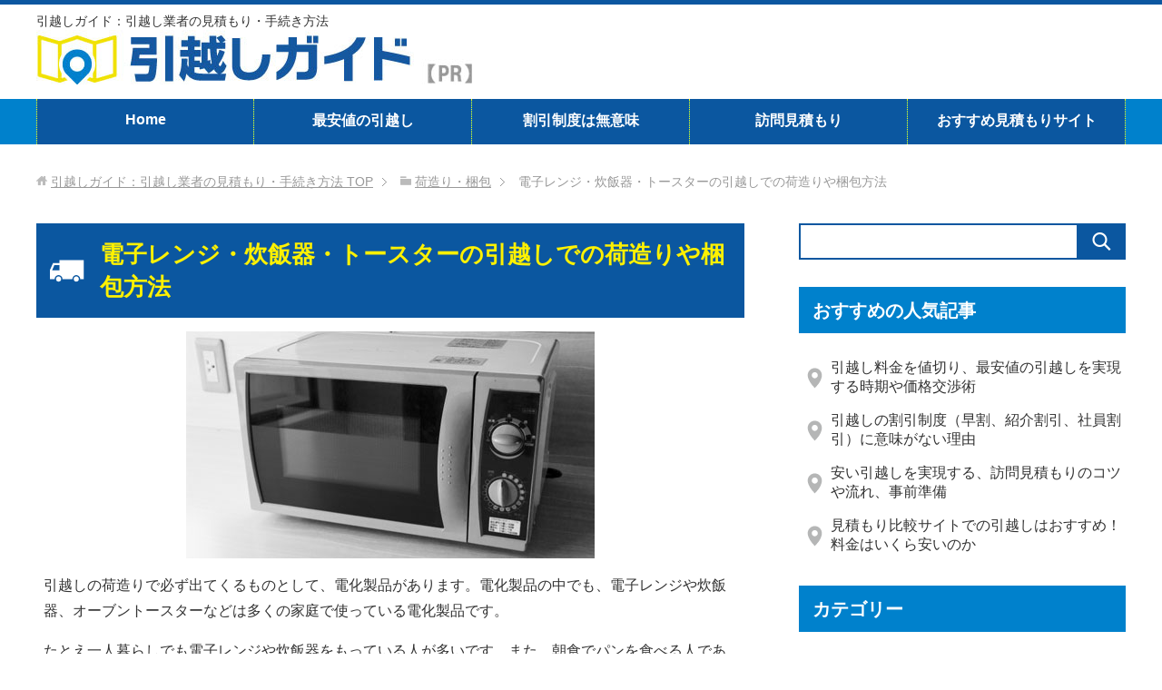

--- FILE ---
content_type: text/html; charset=UTF-8
request_url: https://hikkoshi-guide01.com/denshi.html
body_size: 12167
content:
<!DOCTYPE html><html lang="ja"
 class="col2"><head prefix="og: http://ogp.me/ns# fb: http://ogp.me/ns/fb#"><link media="all" href="https://hikkoshi-guide01.com/wp-content/cache/autoptimize/css/autoptimize_06811e1e2f32179f35c224126b45edff.css" rel="stylesheet"><title> 電子レンジ・炊飯器・トースターの引越しでの荷造りや梱包方法 | 引越しガイド：引越し業者の見積もり・手続き方法</title><meta charset="UTF-8"><meta http-equiv="X-UA-Compatible" content="IE=edge"><meta name="viewport" content="width=device-width, initial-scale=1.0"><meta name="keywords" content="荷造り・梱包"><meta name="description" content="引越しの荷造りで必ず出てくるものとして、電化製品があります。電化製品の中でも、電子レンジや炊飯器、オーブントースターなどは多くの家庭で使っている電化製品です。 たとえ一人暮らしでも電子レンジや炊飯器をもっている人が多いで [&hellip;]"><link rel="canonical" href="https://hikkoshi-guide01.com/denshi.html" /><meta name='robots' content='max-image-preview:large' /><link rel='dns-prefetch' href='//www.googletagmanager.com' /><link rel="alternate" type="application/rss+xml" title="引越しガイド：引越し業者の見積もり・手続き方法 &raquo; フィード" href="https://hikkoshi-guide01.com/feed" /><link rel="alternate" type="application/rss+xml" title="引越しガイド：引越し業者の見積もり・手続き方法 &raquo; コメントフィード" href="https://hikkoshi-guide01.com/comments/feed" /><link rel="alternate" type="application/rss+xml" title="引越しガイド：引越し業者の見積もり・手続き方法 &raquo; 電子レンジ・炊飯器・トースターの引越しでの荷造りや梱包方法 のコメントのフィード" href="https://hikkoshi-guide01.com/denshi.html/feed" /><link rel='stylesheet' id='pz-linkcard-css-css' href='//hikkoshi-guide01.com/wp-content/uploads/pz-linkcard/style/style.min.css?ver=2.5.6.5.1' type='text/css' media='all' /> <script type="text/javascript" defer='defer' id="jquery-core-js" data-type="lazy" data-src="https://hikkoshi-guide01.com/wp-includes/js/jquery/jquery.min.js?ver=3.7.1"></script>    <script type="text/javascript" async src="https://www.googletagmanager.com/gtag/js?id=GT-KT592BH" id="google_gtagjs-js"></script> <script type="text/javascript" id="google_gtagjs-js-after">window.dataLayer = window.dataLayer || [];function gtag(){dataLayer.push(arguments);}
gtag("set","linker",{"domains":["hikkoshi-guide01.com"]});
gtag("js", new Date());
gtag("set", "developer_id.dZTNiMT", true);
gtag("config", "GT-KT592BH");
 window._googlesitekit = window._googlesitekit || {}; window._googlesitekit.throttledEvents = []; window._googlesitekit.gtagEvent = (name, data) => { var key = JSON.stringify( { name, data } ); if ( !! window._googlesitekit.throttledEvents[ key ] ) { return; } window._googlesitekit.throttledEvents[ key ] = true; setTimeout( () => { delete window._googlesitekit.throttledEvents[ key ]; }, 5 ); gtag( "event", name, { ...data, event_source: "site-kit" } ); }</script> <link rel="https://api.w.org/" href="https://hikkoshi-guide01.com/wp-json/" /><link rel="alternate" title="JSON" type="application/json" href="https://hikkoshi-guide01.com/wp-json/wp/v2/posts/344" /><link rel="EditURI" type="application/rsd+xml" title="RSD" href="https://hikkoshi-guide01.com/xmlrpc.php?rsd" /><meta name="generator" content="WordPress 6.8.3" /><link rel='shortlink' href='https://hikkoshi-guide01.com/?p=344' /><link rel="alternate" title="oEmbed (JSON)" type="application/json+oembed" href="https://hikkoshi-guide01.com/wp-json/oembed/1.0/embed?url=https%3A%2F%2Fhikkoshi-guide01.com%2Fdenshi.html" /><link rel="alternate" title="oEmbed (XML)" type="text/xml+oembed" href="https://hikkoshi-guide01.com/wp-json/oembed/1.0/embed?url=https%3A%2F%2Fhikkoshi-guide01.com%2Fdenshi.html&#038;format=xml" /><meta name="generator" content="Site Kit by Google 1.140.0" /><script type="text/javascript">window._wp_rp_static_base_url = 'https://wprp.zemanta.com/static/';
	window._wp_rp_wp_ajax_url = "https://hikkoshi-guide01.com/wp-admin/admin-ajax.php";
	window._wp_rp_plugin_version = '3.6.4';
	window._wp_rp_post_id = '344';
	window._wp_rp_num_rel_posts = '6';
	window._wp_rp_thumbnails = true;
	window._wp_rp_post_title = '%E9%9B%BB%E5%AD%90%E3%83%AC%E3%83%B3%E3%82%B8%E3%83%BB%E7%82%8A%E9%A3%AF%E5%99%A8%E3%83%BB%E3%83%88%E3%83%BC%E3%82%B9%E3%82%BF%E3%83%BC%E3%81%AE%E5%BC%95%E8%B6%8A%E3%81%97%E3%81%A7%E3%81%AE%E8%8D%B7%E9%80%A0%E3%82%8A%E3%82%84%E6%A2%B1%E5%8C%85%E6%96%B9%E6%B3%95';
	window._wp_rp_post_tags = ['%E8%8D%B7%E9%80%A0%E3%82%8A%E3%83%BB%E6%A2%B1%E5%8C%85', 'alt', 'span'];
	window._wp_rp_promoted_content = true;</script> <link rel="icon" href="https://hikkoshi-guide01.com/wp-content/uploads/2018/07/hi.jpg" sizes="32x32" /><link rel="icon" href="https://hikkoshi-guide01.com/wp-content/uploads/2018/07/hi.jpg" sizes="192x192" /><link rel="apple-touch-icon" href="https://hikkoshi-guide01.com/wp-content/uploads/2018/07/hi.jpg" /><meta name="msapplication-TileImage" content="https://hikkoshi-guide01.com/wp-content/uploads/2018/07/hi.jpg" /> <!--[if lt IE 9]> <script src="https://hikkoshi-guide01.com/wp-content/themes/keni71_wp_standard_blue_201801102107/js/html5.js"></script><![endif]--></head><body class="wp-singular post-template-default single single-post postid-344 single-format-standard wp-theme-keni71_wp_standard_blue_201801102107 wp-child-theme-keni7_child wc-shortcodes-font-awesome-enabled"><div class="container"><header id="top" class="site-header"><div class="site-header-in"><div class="site-header-conts"><p class="site-title"><a
 href="https://hikkoshi-guide01.com">引越しガイド：引越し業者の見積もり・手続き方法</a></p><p class="header_logo"><a href="https://hikkoshi-guide01.com"><img src="https://hikkoshi-guide01.com/wp-content/uploads/2023/09/bkfj12.jpg" alt="引越しガイドロゴ" width="480" height="60"></a></p></div></div><nav class="global-nav"><div class="global-nav-in"><div class="global-nav-panel"> <span class="btn-global-nav icon-gn-menu">メニュー</span></div><ul id="menu"><li class="menu-item menu-item-type-custom menu-item-object-custom menu-item-home menu-item-13"><a href="https://hikkoshi-guide01.com/">Home</a></li><li class="menu-item menu-item-type-post_type menu-item-object-post menu-item-1685"><a href="https://hikkoshi-guide01.com/saiyasu.html">最安値の引越し</a></li><li class="menu-item menu-item-type-post_type menu-item-object-post menu-item-1686"><a href="https://hikkoshi-guide01.com/haya.html">割引制度は無意味</a></li><li class="menu-item menu-item-type-post_type menu-item-object-post menu-item-1691"><a href="https://hikkoshi-guide01.com/houmon.html">訪問見積もり</a></li><li class="menu-item menu-item-type-post_type menu-item-object-post menu-item-1687"><a href="https://hikkoshi-guide01.com/hikaku.html">おすすめ見積もりサイト</a></li></ul></div></nav></header><div class="main-body"><div class="main-body-in"><nav class="breadcrumbs"><ol class="breadcrumbs-in" itemscope itemtype="http://schema.org/BreadcrumbList"><li class="bcl-first" itemprop="itemListElement" itemscope itemtype="http://schema.org/ListItem"> <a itemprop="item" href="https://hikkoshi-guide01.com"><span itemprop="name">引越しガイド：引越し業者の見積もり・手続き方法</span> TOP</a><meta itemprop="position" content="1" /></li><li itemprop="itemListElement" itemscope itemtype="http://schema.org/ListItem"> <a itemprop="item" href="https://hikkoshi-guide01.com/category/ni"><span itemprop="name">荷造り・梱包</span></a><meta itemprop="position" content="2" /></li><li class="bcl-last">電子レンジ・炊飯器・トースターの引越しでの荷造りや梱包方法</li></ol></nav><main><div class="main-conts"><article id="post-344" class="section-wrap post-344 post type-post status-publish format-standard has-post-thumbnail category-ni"><div class="section-in"><header class="article-header"><h1 class="section-title" itemprop="headline">電子レンジ・炊飯器・トースターの引越しでの荷造りや梱包方法</h1></header><div class="article-body"><div id="pryc-wp-acctp-original-content"><p><img fetchpriority="high" decoding="async" class="aligncenter size-full wp-image-370" src="https://hikkoshi-guide01.com/wp-content/uploads/2018/01/ov4.jpg" alt="" width="450" height="250" /></p><p>引越しの荷造りで必ず出てくるものとして、電化製品があります。電化製品の中でも、電子レンジや炊飯器、オーブントースターなどは多くの家庭で使っている電化製品です。</p><p>たとえ一人暮らしでも電子レンジや炊飯器をもっている人が多いです。また、朝食でパンを食べる人であればオーブントースターを買っていると思います。</p><p>それでは、引越しのときこれらの家電製品はどのように荷造りすればいいのでしょうか。ダンボールに箱詰めすればいいのでしょうか。</p><p>家電製品の中でも微妙に大きいサイズのため、これらは適切な方法で梱包する必要があります。そこで、具体的にどのようにして電子レンジ、炊飯器、トースターの荷造りを進めていけばいいのかについて解説していきます。</p><div id="toc_container" class="no_bullets"><p class="toc_title">もくじ</p><ul class="toc_list"><li><a href="#i"><span class="toc_number toc_depth_1">1</span> 家電製品によって梱包方法が異なる</a></li><li><a href="#i-2"><span class="toc_number toc_depth_1">2</span> 電子レンジの荷造り・梱包</a><ul><li><a href="#i-3"><span class="toc_number toc_depth_2">2.1</span> 炊飯器の荷造り・梱包</a></li><li><a href="#i-4"><span class="toc_number toc_depth_2">2.2</span> オーブントースターの荷造り・梱包</a></li></ul></li><li><a href="#i-5"><span class="toc_number toc_depth_1">3</span> 周波数が違う場合の対処法</a></li><li><a href="#i-6"><span class="toc_number toc_depth_1">4</span> 家電リサイクルによる処分方法</a><ul><li><a href="#i-7"><span class="toc_number toc_depth_2">4.1</span> 引越し業者に捨ててもらう</a></li></ul></li><li><a href="#i-8"><span class="toc_number toc_depth_1">5</span> 電子レンジ・炊飯器・トースターの荷造りを行う</a></li></ul></div><h2><span id="i">家電製品によって梱包方法が異なる</span></h2><p>引越しをするとき、基本的にはダンボールに箱詰めしていきます。ただ、家電製品の大きさによっては箱詰めをせず、そのままの状態で持ち運ぶことがあります。こうした家電製品の代表的なものとしては、洗濯機や冷蔵庫などの大型家電があります。</p><p>ただ、中途半端に大きい家電製品が存在します。こうした家電製品として、電子レンジや炊飯器、オーブントースターがあります。</p><p>荷造りをするとき、これら家電製品はサイズによって事前に梱包するべきか、それとも箱詰めせずそのままの状態で引越し日の当日を迎えればいいのか変わってきます。そこで、それぞれの家電製品ごとに確認していきます。</p><h2><span id="i-2">電子レンジの荷造り・梱包</span></h2><p>電化製品の中でも、電子レンジは大きいためにダンボールの中に入らないことが多いです。そのため、<span style="color: #ff0000;">梱包などはせずそのままの状態で持ち運びする</span>のが基本です。</p><p>電子レンジが小さく、箱詰めできる場合は箱の中に入れても問題ありません。ただ、ダンボールには入れないのが普通です。私が引越しをするとき、業者に頼んだのですが電子レンジについては荷造りなしで当日を迎えました。</p><p>例えば、私が引越しをしたとき電子レンジは冷蔵庫の上に乗っかった状態でした。</p><p><img decoding="async" class="aligncenter size-full wp-image-346" src="https://hikkoshi-guide01.com/wp-content/uploads/2018/01/den1.jpg" alt="" width="400" height="500" /></p><p>荷造りは何もしておらず、コンセントも刺さったままの状態です。ここから、引越し業者が電子レンジの梱包を行います。</p><p>以下のように電子レンジではアース線があります。アース線を付けることで静電気が除去され、感電などのトラブルを防ぐことができます。また、落雷などによる故障リスクも軽減されます。そのため、電源コードだけでなく電子レンジではアース線まで設置されているのが普通です。</p><p><img decoding="async" class="aligncenter size-full wp-image-347" src="https://hikkoshi-guide01.com/wp-content/uploads/2018/01/den2.jpg" alt="" width="600" height="400" /></p><p>自分だけで作業をする場合、一人でアース線を抜かなければいけません。ただ、引越し業者へお願いすればすべて行ってくれます。</p><p>ちなみに、コンセントの近くにあるアース線については、触っても感電することはありません。<span style="color: #0000ff;">電子レンジの電源コードをコンセントから抜いた後、アース線を外す</span>ようにしましょう。</p><p>実際の梱包作業では、まず毛布が電子レンジの下に敷かれてくるまれます。毛布は引越し業者がもってきてくれました。</p><p><img loading="lazy" decoding="async" class="aligncenter size-full wp-image-348" src="https://hikkoshi-guide01.com/wp-content/uploads/2018/01/den3.jpg" alt="" width="600" height="400" /></p><p>その後、ガムテープで四方を止められて運ばれました。ここまで梱包されたら、引越しのときに故障することはほぼなくなります。</p><p><img loading="lazy" decoding="async" class="aligncenter size-full wp-image-349" src="https://hikkoshi-guide01.com/wp-content/uploads/2018/01/den4.jpg" alt="" width="600" height="400" /></p><p>自分たちだけで引越ししたり、赤帽など個人事業主の格安引越し業者を利用したりする場合、ここまでの梱包はできません。その場合、電子レンジのトビラが開かないようにガムテープを貼るようにしましょう。</p><p>なお、電子レンジによっては鉄板や網が付属されていることがあります。例えば私の場合、電子レンジでいつも魚を焼いており、このときは付属の鉄板や網を利用しています。これらの付属品については、電子レンジの中に入れるのではなくダンボールの中へ入れるようにしましょう。</p><p>運搬中はゴトゴトと揺れます。このときに電子レンジの中に鉄板などの付属品があると、電子レンジの中で暴れて故障の原因になるからです。引越し先で電子レンジが動かないことが判明した場合、せっかく運搬をしたのに処分しなければいけません。</p><p>こうした事態を避けるため、電子レンジの付属品は分けて梱包しましょう。</p><h3><span id="i-3">炊飯器の荷造り・梱包</span></h3><p>ダンボールに入らない電子レンジに対して、炊飯器はどうなのでしょうか。一般的な家庭で使う炊飯器であれば、問題なくダンボールに入ることができます。そのため、<span style="color: #ff0000;">ダンボールの中へ入れるといいです。</span></p><p>例えば私の場合、以下のような炊飯器を使っています。</p><p><img loading="lazy" decoding="async" class="aligncenter size-full wp-image-350" src="https://hikkoshi-guide01.com/wp-content/uploads/2018/01/den5.jpg" alt="" width="600" height="400" /></p><p>引越しをするとき、大きめのダンボールに以下のようにいれました。余ったスペースについては、ついでに他のものも詰め込んでいます。</p><p><img loading="lazy" decoding="async" class="aligncenter size-full wp-image-351" src="https://hikkoshi-guide01.com/wp-content/uploads/2018/01/den6.jpg" alt="" width="600" height="400" /></p><p>気になるようであれば、炊飯器の周りに新聞紙やプチプチなどを敷き詰めてカバーしても問題ありません。そうすれば、より安全に炊飯器を運ぶことができます。</p><p>引越しでの荷造りでは、小さいダンボールと大きいダンボールの2種類を使うのが一般的です。小さいダンボールは本や洗剤類など、重くなりやすいものを入れていきます。一方で炊飯器はそこまでの重さにはならないため、大きいダンボールにいれるといいです。</p><h3><span id="i-4">オーブントースターの荷造り・梱包</span></h3><p>なお、もっている人ともっていない人に分かれますが、オーブントースターも微妙にサイズがあるので梱包するべきかどうか悩む家電製品の一つです。</p><p>例えば、私の場合は以下のようなオーブントースターを使っています。</p><p><img loading="lazy" decoding="async" class="aligncenter size-full wp-image-364" src="https://hikkoshi-guide01.com/wp-content/uploads/2018/01/ov1.jpg" alt="" width="600" height="400" /></p><p>オーブントースターについては、ダンボールに入るようであれば入れてしまいましょう。オーブントースターが大きいため、電子レンジと同じように梱包できない場合は荷造りを諦めてそのままの状態で当日を迎えても問題ありません。</p><p>このときの注意点としては、電子レンジと同じように<span style="color: #ff0000;">中の付属品を外に出しておく</span>ことがあります。</p><p>特に電子レンジの場合、必ず中に金網が存在します。ここにパンなどを置くことで焼くことができるため、100%の確率で付属品が中にあるのです。例えば先ほどのオーブントースターであれば、開けたときに以下のように金網が出てきます。</p><p><img loading="lazy" decoding="async" class="aligncenter size-full wp-image-365" src="https://hikkoshi-guide01.com/wp-content/uploads/2018/01/ov2.jpg" alt="" width="600" height="400" /></p><p>引越しで持ち運びをするとき、金網を含めこうした付属品は他にとっておき、梱包するようにしましょう。汚れが気になる場合、前日までに汚れを拭いた状態にしてダンボールの中に入れるといいです。</p><h2><span id="i-5">周波数が違う場合の対処法</span></h2><p>なお、家電製品を使うときに気になるものとして周波数があります。日本では東と西で周波数が異なるのは有名です。<span style="color: #0000ff;">東日本側では50Hz、西日本側では60Hz</span>となるのです。</p><p>そのため、それまで東京に住んでいて大阪へ引越しをするとなると、異なる周波数で家電製品を使うことになります。これについて、何かトラブルは起こらないのでしょうか。</p><p>これについては、実はまったく心配する必要はありません。電子レンジや炊飯器、オーブントースターに限らず、掃除機や冷蔵庫などあらゆる電化製品で問題なく使用することができます。</p><p>実際に電化製品を見ればわかりますが、探せばどの電化製品にも以下のように「50/60Hz」と書かれているはずです。</p><p><img loading="lazy" decoding="async" class="aligncenter size-full wp-image-366" src="https://hikkoshi-guide01.com/wp-content/uploads/2018/01/ov3.jpg" alt="" width="600" height="400" /></p><p>これは、<span style="color: #ff0000;">日本中のどの地域であっても問題なく対応している</span>ことを意味しています。あらゆる電化製品で対応しているため、引越しのときに周波数の違いを考える必要はありません。</p><h2><span id="i-6">家電リサイクルによる処分方法</span></h2><p>なお、中にはこれらの家電を引越しで持ち運びするのではなく、廃棄処分を検討する人もいます。そうしたとき、どのようにすればいいのでしょうか。</p><p>残念ながら、電子レンジは家電リサイクル法によって粗大ごみとして捨てることができません。炊飯器やオーブントースターなどでは粗大ごみで問題ないことがあるものの、いずれにしても行政の手続きに沿ってこれらの家電を捨てると無駄にお金が必要になります。</p><p>そこで、家電のリサイクル業者へ依頼するようにしましょう。<span style="color: #0000ff;">不用品の回収業者であれば無料で引き取ってくれることがあります。</span></p><p>もちろん、無料で買い取ってくれるかどうか事前に聞いておくといいです。リサイクル業者へ運搬した後、廃棄費用を請求されるというトラブルは多いので先にお金のことについて確認しておくのです。</p><p>なお、もし買取してくれる場合があったも二束三文になります。無料で引き取ってもらうだけでもいいので、こうした業者を活用しながら廃棄処分するといいです。</p><h3><span id="i-7">引越し業者に捨ててもらう</span></h3><p>または、これから作業をお願いする引越し業者に廃棄処分を依頼してもいいです。引越し業者の中には、無料で廃棄処分してくれる会社があります。そうした引越し業者に依頼するのです。</p><p>実際、私は過去に電子レンジを廃棄処分してもらったことがあります。このとき、以下のようにバツのマークをされ、業者が捨ててくれました。</p><p><img loading="lazy" decoding="async" class="aligncenter size-full wp-image-319" src="https://hikkoshi-guide01.com/wp-content/uploads/2018/01/nin4.jpg" alt="" width="600" height="400" /></p><p>引越し業者によって対応が異なり、「アート」「日通」「サカイ」「アリさん」「クロネコヤマト」などそれぞれで廃棄処分できるかどうかが違ってきます。</p><p>これについては、見積もりをもらうときに「代わりに廃棄処分してもらえるかどうか」を聞いてみるといいです。</p><h2><span id="i-8">電子レンジ・炊飯器・トースターの荷造りを行う</span></h2><p>大型家電の場合、梱包などはせずに引越し業者へお願いすればいいとわかります。ただ、電子レンジや炊飯器、オーブントースターなど、微妙な大きさの家電製品であると事前に荷造りをするべきなのかどうか迷ってしまいます。</p><p>これについては、それぞれの家電製品のサイズによって変わってきます。</p><p>電子レンジは梱包せず、そのままで問題ありません。一方で炊飯器はダンボールに詰めますし、オーブントースターについても入る場合は箱詰めしていきます。</p><p>ただ、このときは<span style="color: #0000ff;">付属品を取り出した状態で梱包しなければいけません。</span>特にオーブントースターでは金網が存在するため、事前に取り出しておくといいです。</p><p>こうした注意点を守りながら、家電製品の梱包作業を進めていきましょう。家電製品によってポイントが異なるため、これらを理解したうえで荷造りをするといいです。</p></div><div id="pryc-wp-acctp-bottom"><br><p><img loading="lazy" decoding="async" class="aligncenter size-full wp-image-991" src="https://hikkoshi-guide01.com/wp-content/uploads/2018/07/1807action1.jpg" alt="" width="790" height="190"></p><p>引越しのとき、必須となるのが「複数社から見積もりを取ること」です。引越し価格には定価がなく、引越し業者によって見積もり額はバラバラです。そのため複数の業者から見積もりを取るだけで、何万円も節約できます。</p><p>例えば、以下は5人家族の長距離引越しで見積もりを取ったとき、4社に見積もりを依頼しました。このとき、最高額は438,264円でした。一方、<span style="color: #0000ff;">最も安い業者は198,720円であり、半額以下の料金になりました。</span>複数業者へ依頼しないだけで、大きな損をすることになります。</p><p><img loading="lazy" decoding="async" class="aligncenter size-full wp-image-1762" src="https://hikkoshi-guide01.com/wp-content/uploads/2018/06/himitum1-1.jpg" alt="" width="600" height="400" /></p><p>ただ、自ら業者を探して電話をかけるのは大変です。そこで、必要な情報を入力するだけで完了する一括見積もりを利用しましょう。</p><p>・<a href="https://www.rentracks.jp/adx/r.html?idx=0.26285.215807.1005.1665&dna=26317" target="_blank" rel="noopener"><span style="font-size: 14pt;"><strong>引越し侍</strong></span></a></p><p>引越し侍ではアート、サカイ、日通、アリさんなどの大手が登録しており、入力作業は<span style="color: #ff0000;">30秒</span>で終わります。<span style="color: #0000ff;">無料で利用できるサービス</span>なので気軽に利用できます。</p><p>さらに大手だけでなく、中小の引越し業者も登録しているので低価格な引越しが可能になります。最大15社まで見積依頼でき、できるだけ複数の業者の見積もりを取り、最安値で引越しをしたい人に適しています。</p><p><a href="https://www.rentracks.jp/adx/r.html?idx=0.26285.215807.1005.1665&dna=26317" target="_blank" rel="noopener"><img loading="lazy" decoding="async" class="aligncenter size-full wp-image-4931" src="https://hikkoshi-guide01.com/wp-content/uploads/2023/07/kfe2.jpg" alt="" width="600" height="400" /></a></p><p><a href="https://www.rentracks.jp/adx/r.html?idx=0.26285.215807.1005.1665&dna=26317" target="_blank" rel="noopener"><img loading="lazy" decoding="async" class="aligncenter size-full wp-image-7739" src="https://hikkoshi-guide01.com/wp-content/uploads/2023/07/botton4.jpg" alt="" width="580" height="60" /></a></p><h2>おすすめの人気記事</h2><p><strong>・引越し料金を値切り、最安値の引越しを実現する時期や価格交渉術</strong></p><p><img loading="lazy" decoding="async" class="alignright size-full wp-image-2068" src="https://hikkoshi-guide01.com/wp-content/uploads/2018/08/shita1.jpg" alt="" width="90" height="80" /></p><p>引越し価格を安くするためには、適切な方法が存在します。見積もりを比較するのは当然として、<span style="color: #0000ff;">例えば休日ではなく平日の引越しにするだけで、1万円以上の値引きは簡単です。</span></p><p>また、同じ日であっても<span style="color: #ff0000;">午前の引越しを午後にするだけでも値引きが可能です。</span>こうした価格交渉術について解説しています。</p><p>→ <a href="https://hikkoshi-guide01.com/saiyasu.html">引越し価格を安くする交渉術</a></p><p><strong>・引越しの割引制度（早割、紹介割引、社員割引）に意味がない理由</strong></p><p><img loading="lazy" decoding="async" class="alignright size-full wp-image-2069" src="https://hikkoshi-guide01.com/wp-content/uploads/2018/08/shita2.jpg" alt="" width="90" height="80" /></p><p>多くの場合、引越し業者は割引制度を設けています。ただ、残念ながらこうした割引はまったく意味がありません。<span style="color: #0000ff;">引越しには定価が存在しない</span>からです。</p><p>この事実を認識すると、なぜ引越しで何社もの見積もりを取らなければいけないのか理解できるようになります。格安引越しをするためにも、知識をつけなければいけません。</p><p>→ <a href="https://hikkoshi-guide01.com/haya.html">引越し業者の割引は無意味</a></p><p><strong>安い引越しを実現する、訪問見積もりのコツや流れ、事前準備</strong></p><p><img loading="lazy" decoding="async" class="alignright size-full wp-image-2070" src="https://hikkoshi-guide01.com/wp-content/uploads/2018/08/shita3.jpg" alt="" width="90" height="80" /></p><p>見積もりのとき、必ず訪問見積もりとなります。<span style="color: #0000ff;">電話やメールだけの見積もりでもいいですが、ほぼ100%の確率で失敗します。</span>追加料金が必要になり、非常に高額な引越しになるのです。</p><p>ただ、訪問見積もりではどのような流れになるのでしょうか。またどう接すればいいのでしょうか。引越し業者の営業マンが訪問に来たときの対処法について確認していきます。</p><p>→ <a href="https://hikkoshi-guide01.com/houmon.html">引越し業者の営業マンへの対処法</a></p><p><strong>見積もり比較サイトでの引越しはおすすめ！料金はいくら安いのか</strong></p><p><img loading="lazy" decoding="async" class="alignright size-full wp-image-2071" src="https://hikkoshi-guide01.com/wp-content/uploads/2018/08/shita4.jpg" alt="" width="90" height="80" /></p><p>実際に見積もりを依頼するとき、自ら業者を調べて電話するのは非常に手間です。そこで、<span style="color: #ff0000;">ほとんどの人が一括見積サイトを利用します。</span></p><p>ただ、そのような見積もり比較サイトが適切なのでしょうか。利用方法に違いはあるのでしょうか。これらを明らかにしていきながら、おすすめの見積もり比較サイトを紹介していきます。</p><p>→ <a href="https://hikkoshi-guide01.com/hikaku.html">おすすめの見積もり比較サイト</a></p> <br></div><div class="wp_rp_wrap  wp_rp_vertical_m" id="wp_rp_first"><div class="wp_rp_content"><h3 class="related_post_title">関連記事</h3><ul class="related_post wp_rp"><li data-position="0" data-poid="in-1451" data-post-type="none" ><a href="https://hikkoshi-guide01.com/yuubin.html" class="wp_rp_thumbnail"><img loading="lazy" decoding="async" src="https://hikkoshi-guide01.com/wp-content/uploads/2018/06/yuubi6-150x150.jpg" alt="郵便物の転送設定（転居届の提出）をして、引越し先へ郵送してもらう方法" width="150" height="150" /></a><a href="https://hikkoshi-guide01.com/yuubin.html" class="wp_rp_title">郵便物の転送設定（転居届の提出）をして、引越し先へ郵送してもらう方法</a></li><li data-position="1" data-poid="in-7861" data-post-type="none" ><a href="https://hikkoshi-guide01.com/contract.html" class="wp_rp_thumbnail"><img loading="lazy" decoding="async" src="https://hikkoshi-guide01.com/wp-content/uploads/2023/09/27654555_s-1-150x150.jpg" alt="引越しでの賃貸物件の契約日はいつ？必要書類や家賃の発生日など" width="150" height="150" /></a><a href="https://hikkoshi-guide01.com/contract.html" class="wp_rp_title">引越しでの賃貸物件の契約日はいつ？必要書類や家賃の発生日など</a></li><li data-position="2" data-poid="in-3557" data-post-type="none" ><a href="https://hikkoshi-guide01.com/natuyasumi.html" class="wp_rp_thumbnail"><img loading="lazy" decoding="async" src="https://hikkoshi-guide01.com/wp-content/uploads/2019/11/himawari-150x150.png" alt="夏休み引越しの相場は？費用が安い時期を解説" width="150" height="150" /></a><a href="https://hikkoshi-guide01.com/natuyasumi.html" class="wp_rp_title">夏休み引越しの相場は？費用が安い時期を解説</a></li><li data-position="3" data-poid="in-6757" data-post-type="none" ><a href="https://hikkoshi-guide01.com/together.html" class="wp_rp_thumbnail"><img loading="lazy" decoding="async" src="https://hikkoshi-guide01.com/wp-content/uploads/2022/05/24108392_s-150x150.jpg" alt="引越し業者の車で移動は可能？同乗できるトラック・赤帽など" width="150" height="150" /></a><a href="https://hikkoshi-guide01.com/together.html" class="wp_rp_title">引越し業者の車で移動は可能？同乗できるトラック・赤帽など</a></li><li data-position="4" data-poid="in-6851" data-post-type="none" ><a href="https://hikkoshi-guide01.com/apartment.html" class="wp_rp_thumbnail"><img loading="lazy" decoding="async" src="https://hikkoshi-guide01.com/wp-content/uploads/2022/06/2440723_s-150x150.jpg" alt="賃貸物件への引越しの流れ：費用の相場とやるべきこと" width="150" height="150" /></a><a href="https://hikkoshi-guide01.com/apartment.html" class="wp_rp_title">賃貸物件への引越しの流れ：費用の相場とやるべきこと</a></li><li data-position="5" data-poid="in-7856" data-post-type="none" ><a href="https://hikkoshi-guide01.com/petsprocedure.html" class="wp_rp_thumbnail"><img loading="lazy" decoding="async" src="https://hikkoshi-guide01.com/wp-content/uploads/2023/09/27724135_s-150x150.jpg" alt="ペットの住所変更をしないとどうなる？犬や猫などの引越し手続き" width="150" height="150" /></a><a href="https://hikkoshi-guide01.com/petsprocedure.html" class="wp_rp_title">ペットの住所変更をしないとどうなる？犬や猫などの引越し手続き</a></li></ul></div></div></div></div></article></div></main><aside class="sub-conts sidebar"><section id="search-2" class="section-wrap widget-conts widget_search"><div class="section-in"><form method="get" id="searchform" action="https://hikkoshi-guide01.com/"><div class="search-box"> <input class="search" type="text" value="" name="s" id="s"><button id="searchsubmit" class="btn-search"><img alt="検索" width="32" height="20" src="https://hikkoshi-guide01.com/wp-content/themes/keni71_wp_standard_blue_201801102107/images/icon/icon-btn-search.png"></button></div></form></div></section><section id="nav_menu-2" class="section-wrap widget-conts widget_nav_menu"><div class="section-in"><h3 class="section-title">おすすめの人気記事</h3><div class="menu-%e3%81%8a%e3%81%99%e3%81%99%e3%82%81%e3%81%ae%e4%ba%ba%e6%b0%97%e8%a8%98%e4%ba%8b-container"><ul id="menu-%e3%81%8a%e3%81%99%e3%81%99%e3%82%81%e3%81%ae%e4%ba%ba%e6%b0%97%e8%a8%98%e4%ba%8b" class="menu"><li id="menu-item-1662" class="menu-item menu-item-type-post_type menu-item-object-post menu-item-1662"><a href="https://hikkoshi-guide01.com/saiyasu.html">引越し料金を値切り、最安値の引越しを実現する時期や価格交渉術</a></li><li id="menu-item-1660" class="menu-item menu-item-type-post_type menu-item-object-post menu-item-1660"><a href="https://hikkoshi-guide01.com/haya.html">引越しの割引制度（早割、紹介割引、社員割引）に意味がない理由</a></li><li id="menu-item-1692" class="menu-item menu-item-type-post_type menu-item-object-post menu-item-1692"><a href="https://hikkoshi-guide01.com/houmon.html">安い引越しを実現する、訪問見積もりのコツや流れ、事前準備</a></li><li id="menu-item-1661" class="menu-item menu-item-type-post_type menu-item-object-post menu-item-1661"><a href="https://hikkoshi-guide01.com/hikaku.html">見積もり比較サイトでの引越しはおすすめ！料金はいくら安いのか</a></li></ul></div></div></section><section id="nav_menu-4" class="section-wrap widget-conts widget_nav_menu"><div class="section-in"><h3 class="section-title">カテゴリー</h3><div class="menu-%e3%82%ab%e3%83%86%e3%82%b4%e3%83%aa%e3%83%bc-container"><ul id="menu-%e3%82%ab%e3%83%86%e3%82%b4%e3%83%aa%e3%83%bc" class="menu"><li id="menu-item-1677" class="menu-item menu-item-type-taxonomy menu-item-object-category menu-item-1677"><a href="https://hikkoshi-guide01.com/category/kihon">引越しの基本</a></li><li id="menu-item-1678" class="menu-item menu-item-type-taxonomy menu-item-object-category current-post-ancestor current-menu-parent current-post-parent menu-item-1678"><a href="https://hikkoshi-guide01.com/category/ni">荷造り・梱包</a></li><li id="menu-item-1679" class="menu-item menu-item-type-taxonomy menu-item-object-category menu-item-1679"><a href="https://hikkoshi-guide01.com/category/tanshin">単身での引越し</a></li><li id="menu-item-1680" class="menu-item menu-item-type-taxonomy menu-item-object-category menu-item-1680"><a href="https://hikkoshi-guide01.com/category/gyosha">引越し業者</a></li><li id="menu-item-1681" class="menu-item menu-item-type-taxonomy menu-item-object-category menu-item-1681"><a href="https://hikkoshi-guide01.com/category/plan">引越しプラン</a></li><li id="menu-item-1682" class="menu-item menu-item-type-taxonomy menu-item-object-category menu-item-1682"><a href="https://hikkoshi-guide01.com/category/mitumori">見積もり</a></li><li id="menu-item-1683" class="menu-item menu-item-type-taxonomy menu-item-object-category menu-item-1683"><a href="https://hikkoshi-guide01.com/category/tejun">引越し手順・やること</a></li><li id="menu-item-1684" class="menu-item menu-item-type-taxonomy menu-item-object-category menu-item-1684"><a href="https://hikkoshi-guide01.com/category/chintai">賃貸契約</a></li></ul></div></div></section><section id="nav_menu-3" class="section-wrap widget-conts widget_nav_menu"><div class="section-in"><h3 class="section-title">Information</h3><div class="menu-information-container"><ul id="menu-information" class="menu"><li id="menu-item-1663" class="menu-item menu-item-type-post_type menu-item-object-page menu-item-1663"><a href="https://hikkoshi-guide01.com/sitemap">サイトマップ</a></li><li id="menu-item-1668" class="menu-item menu-item-type-post_type menu-item-object-page menu-item-1668"><a href="https://hikkoshi-guide01.com/toi">お問い合わせ</a></li></ul></div></div></section></aside></div></div><footer class="site-footer"><div class="site-footer-in"><div class="site-footer-conts"><ul class="site-footer-nav"><li class="menu-item menu-item-type-custom menu-item-object-custom menu-item-home menu-item-13"><a href="https://hikkoshi-guide01.com/">Home</a></li><li class="menu-item menu-item-type-post_type menu-item-object-post menu-item-1685"><a href="https://hikkoshi-guide01.com/saiyasu.html">最安値の引越し</a></li><li class="menu-item menu-item-type-post_type menu-item-object-post menu-item-1686"><a href="https://hikkoshi-guide01.com/haya.html">割引制度は無意味</a></li><li class="menu-item menu-item-type-post_type menu-item-object-post menu-item-1691"><a href="https://hikkoshi-guide01.com/houmon.html">訪問見積もり</a></li><li class="menu-item menu-item-type-post_type menu-item-object-post menu-item-1687"><a href="https://hikkoshi-guide01.com/hikaku.html">おすすめ見積もりサイト</a></li></ul></div></div><div class="copyright"><p><small>(C) 2018引越しガイド：引越し業者の見積もり・手続き方法</small></p></div></footer><p class="page-top"><a href="#top"><img class="over" src="https://hikkoshi-guide01.com/wp-content/themes/keni71_wp_standard_blue_201801102107/images/common/page-top_off.png" width="80" height="80" alt="ページの先頭へ"></a></p></div> <script type="speculationrules">{"prefetch":[{"source":"document","where":{"and":[{"href_matches":"\/*"},{"not":{"href_matches":["\/wp-*.php","\/wp-admin\/*","\/wp-content\/uploads\/*","\/wp-content\/*","\/wp-content\/plugins\/*","\/wp-content\/themes\/keni7_child\/*","\/wp-content\/themes\/keni71_wp_standard_blue_201801102107\/*","\/*\\?(.+)"]}},{"not":{"selector_matches":"a[rel~=\"nofollow\"]"}},{"not":{"selector_matches":".no-prefetch, .no-prefetch a"}}]},"eagerness":"conservative"}]}</script> <script type="text/javascript" async='async' src="https://hikkoshi-guide01.com/wp-includes/js/dist/hooks.min.js?ver=4d63a3d491d11ffd8ac6" id="wp-hooks-js"></script> <script type="text/javascript" async='async' src="https://hikkoshi-guide01.com/wp-includes/js/dist/i18n.min.js?ver=5e580eb46a90c2b997e6" id="wp-i18n-js"></script> <script type="text/javascript" id="wp-i18n-js-after">wp.i18n.setLocaleData( { 'text direction\u0004ltr': [ 'ltr' ] } );</script> <script type="text/javascript" id="contact-form-7-js-translations">( function( domain, translations ) {
	var localeData = translations.locale_data[ domain ] || translations.locale_data.messages;
	localeData[""].domain = domain;
	wp.i18n.setLocaleData( localeData, domain );
} )( "contact-form-7", {"translation-revision-date":"2025-11-30 08:12:23+0000","generator":"GlotPress\/4.0.3","domain":"messages","locale_data":{"messages":{"":{"domain":"messages","plural-forms":"nplurals=1; plural=0;","lang":"ja_JP"},"This contact form is placed in the wrong place.":["\u3053\u306e\u30b3\u30f3\u30bf\u30af\u30c8\u30d5\u30a9\u30fc\u30e0\u306f\u9593\u9055\u3063\u305f\u4f4d\u7f6e\u306b\u7f6e\u304b\u308c\u3066\u3044\u307e\u3059\u3002"],"Error:":["\u30a8\u30e9\u30fc:"]}},"comment":{"reference":"includes\/js\/index.js"}} );</script> <script type="text/javascript" id="contact-form-7-js-before">var wpcf7 = {
    "api": {
        "root": "https:\/\/hikkoshi-guide01.com\/wp-json\/",
        "namespace": "contact-form-7\/v1"
    }
};</script> <script type="text/javascript" id="wc-shortcodes-rsvp-js-extra">var WCShortcodes = {"ajaxurl":"https:\/\/hikkoshi-guide01.com\/wp-admin\/admin-ajax.php"};</script> <script type="text/javascript" async='async' src="https://www.google.com/recaptcha/api.js?render=6LfIk90ZAAAAADC_RaovIOvBnvnV_ocpfhYx5wwT&amp;ver=3.0" id="google-recaptcha-js"></script> <script type="text/javascript" async='async' src="https://hikkoshi-guide01.com/wp-includes/js/dist/vendor/wp-polyfill.min.js?ver=3.15.0" id="wp-polyfill-js"></script> <script type="text/javascript" id="wpcf7-recaptcha-js-before">var wpcf7_recaptcha = {
    "sitekey": "6LfIk90ZAAAAADC_RaovIOvBnvnV_ocpfhYx5wwT",
    "actions": {
        "homepage": "homepage",
        "contactform": "contactform"
    }
};</script> <script type="text/javascript" id="flying-scripts">const loadScriptsTimer=setTimeout(loadScripts,5*1000);const userInteractionEvents=['click', 'mousemove', 'keydown', 'touchstart', 'touchmove', 'wheel'];userInteractionEvents.forEach(function(event){window.addEventListener(event,triggerScriptLoader,{passive:!0})});function triggerScriptLoader(){loadScripts();clearTimeout(loadScriptsTimer);userInteractionEvents.forEach(function(event){window.removeEventListener(event,triggerScriptLoader,{passive:!0})})}
function loadScripts(){document.querySelectorAll("script[data-type='lazy']").forEach(function(elem){elem.setAttribute("src",elem.getAttribute("data-src"))})}</script> <script  defer='defer' src="https://hikkoshi-guide01.com/wp-content/cache/autoptimize/js/autoptimize_7f288fee08f5e128b49b3ba14a1282b7.js"></script></body></html>

--- FILE ---
content_type: text/html; charset=utf-8
request_url: https://www.google.com/recaptcha/api2/anchor?ar=1&k=6LfIk90ZAAAAADC_RaovIOvBnvnV_ocpfhYx5wwT&co=aHR0cHM6Ly9oaWtrb3NoaS1ndWlkZTAxLmNvbTo0NDM.&hl=en&v=PoyoqOPhxBO7pBk68S4YbpHZ&size=invisible&anchor-ms=20000&execute-ms=30000&cb=pkchwqihxosk
body_size: 48649
content:
<!DOCTYPE HTML><html dir="ltr" lang="en"><head><meta http-equiv="Content-Type" content="text/html; charset=UTF-8">
<meta http-equiv="X-UA-Compatible" content="IE=edge">
<title>reCAPTCHA</title>
<style type="text/css">
/* cyrillic-ext */
@font-face {
  font-family: 'Roboto';
  font-style: normal;
  font-weight: 400;
  font-stretch: 100%;
  src: url(//fonts.gstatic.com/s/roboto/v48/KFO7CnqEu92Fr1ME7kSn66aGLdTylUAMa3GUBHMdazTgWw.woff2) format('woff2');
  unicode-range: U+0460-052F, U+1C80-1C8A, U+20B4, U+2DE0-2DFF, U+A640-A69F, U+FE2E-FE2F;
}
/* cyrillic */
@font-face {
  font-family: 'Roboto';
  font-style: normal;
  font-weight: 400;
  font-stretch: 100%;
  src: url(//fonts.gstatic.com/s/roboto/v48/KFO7CnqEu92Fr1ME7kSn66aGLdTylUAMa3iUBHMdazTgWw.woff2) format('woff2');
  unicode-range: U+0301, U+0400-045F, U+0490-0491, U+04B0-04B1, U+2116;
}
/* greek-ext */
@font-face {
  font-family: 'Roboto';
  font-style: normal;
  font-weight: 400;
  font-stretch: 100%;
  src: url(//fonts.gstatic.com/s/roboto/v48/KFO7CnqEu92Fr1ME7kSn66aGLdTylUAMa3CUBHMdazTgWw.woff2) format('woff2');
  unicode-range: U+1F00-1FFF;
}
/* greek */
@font-face {
  font-family: 'Roboto';
  font-style: normal;
  font-weight: 400;
  font-stretch: 100%;
  src: url(//fonts.gstatic.com/s/roboto/v48/KFO7CnqEu92Fr1ME7kSn66aGLdTylUAMa3-UBHMdazTgWw.woff2) format('woff2');
  unicode-range: U+0370-0377, U+037A-037F, U+0384-038A, U+038C, U+038E-03A1, U+03A3-03FF;
}
/* math */
@font-face {
  font-family: 'Roboto';
  font-style: normal;
  font-weight: 400;
  font-stretch: 100%;
  src: url(//fonts.gstatic.com/s/roboto/v48/KFO7CnqEu92Fr1ME7kSn66aGLdTylUAMawCUBHMdazTgWw.woff2) format('woff2');
  unicode-range: U+0302-0303, U+0305, U+0307-0308, U+0310, U+0312, U+0315, U+031A, U+0326-0327, U+032C, U+032F-0330, U+0332-0333, U+0338, U+033A, U+0346, U+034D, U+0391-03A1, U+03A3-03A9, U+03B1-03C9, U+03D1, U+03D5-03D6, U+03F0-03F1, U+03F4-03F5, U+2016-2017, U+2034-2038, U+203C, U+2040, U+2043, U+2047, U+2050, U+2057, U+205F, U+2070-2071, U+2074-208E, U+2090-209C, U+20D0-20DC, U+20E1, U+20E5-20EF, U+2100-2112, U+2114-2115, U+2117-2121, U+2123-214F, U+2190, U+2192, U+2194-21AE, U+21B0-21E5, U+21F1-21F2, U+21F4-2211, U+2213-2214, U+2216-22FF, U+2308-230B, U+2310, U+2319, U+231C-2321, U+2336-237A, U+237C, U+2395, U+239B-23B7, U+23D0, U+23DC-23E1, U+2474-2475, U+25AF, U+25B3, U+25B7, U+25BD, U+25C1, U+25CA, U+25CC, U+25FB, U+266D-266F, U+27C0-27FF, U+2900-2AFF, U+2B0E-2B11, U+2B30-2B4C, U+2BFE, U+3030, U+FF5B, U+FF5D, U+1D400-1D7FF, U+1EE00-1EEFF;
}
/* symbols */
@font-face {
  font-family: 'Roboto';
  font-style: normal;
  font-weight: 400;
  font-stretch: 100%;
  src: url(//fonts.gstatic.com/s/roboto/v48/KFO7CnqEu92Fr1ME7kSn66aGLdTylUAMaxKUBHMdazTgWw.woff2) format('woff2');
  unicode-range: U+0001-000C, U+000E-001F, U+007F-009F, U+20DD-20E0, U+20E2-20E4, U+2150-218F, U+2190, U+2192, U+2194-2199, U+21AF, U+21E6-21F0, U+21F3, U+2218-2219, U+2299, U+22C4-22C6, U+2300-243F, U+2440-244A, U+2460-24FF, U+25A0-27BF, U+2800-28FF, U+2921-2922, U+2981, U+29BF, U+29EB, U+2B00-2BFF, U+4DC0-4DFF, U+FFF9-FFFB, U+10140-1018E, U+10190-1019C, U+101A0, U+101D0-101FD, U+102E0-102FB, U+10E60-10E7E, U+1D2C0-1D2D3, U+1D2E0-1D37F, U+1F000-1F0FF, U+1F100-1F1AD, U+1F1E6-1F1FF, U+1F30D-1F30F, U+1F315, U+1F31C, U+1F31E, U+1F320-1F32C, U+1F336, U+1F378, U+1F37D, U+1F382, U+1F393-1F39F, U+1F3A7-1F3A8, U+1F3AC-1F3AF, U+1F3C2, U+1F3C4-1F3C6, U+1F3CA-1F3CE, U+1F3D4-1F3E0, U+1F3ED, U+1F3F1-1F3F3, U+1F3F5-1F3F7, U+1F408, U+1F415, U+1F41F, U+1F426, U+1F43F, U+1F441-1F442, U+1F444, U+1F446-1F449, U+1F44C-1F44E, U+1F453, U+1F46A, U+1F47D, U+1F4A3, U+1F4B0, U+1F4B3, U+1F4B9, U+1F4BB, U+1F4BF, U+1F4C8-1F4CB, U+1F4D6, U+1F4DA, U+1F4DF, U+1F4E3-1F4E6, U+1F4EA-1F4ED, U+1F4F7, U+1F4F9-1F4FB, U+1F4FD-1F4FE, U+1F503, U+1F507-1F50B, U+1F50D, U+1F512-1F513, U+1F53E-1F54A, U+1F54F-1F5FA, U+1F610, U+1F650-1F67F, U+1F687, U+1F68D, U+1F691, U+1F694, U+1F698, U+1F6AD, U+1F6B2, U+1F6B9-1F6BA, U+1F6BC, U+1F6C6-1F6CF, U+1F6D3-1F6D7, U+1F6E0-1F6EA, U+1F6F0-1F6F3, U+1F6F7-1F6FC, U+1F700-1F7FF, U+1F800-1F80B, U+1F810-1F847, U+1F850-1F859, U+1F860-1F887, U+1F890-1F8AD, U+1F8B0-1F8BB, U+1F8C0-1F8C1, U+1F900-1F90B, U+1F93B, U+1F946, U+1F984, U+1F996, U+1F9E9, U+1FA00-1FA6F, U+1FA70-1FA7C, U+1FA80-1FA89, U+1FA8F-1FAC6, U+1FACE-1FADC, U+1FADF-1FAE9, U+1FAF0-1FAF8, U+1FB00-1FBFF;
}
/* vietnamese */
@font-face {
  font-family: 'Roboto';
  font-style: normal;
  font-weight: 400;
  font-stretch: 100%;
  src: url(//fonts.gstatic.com/s/roboto/v48/KFO7CnqEu92Fr1ME7kSn66aGLdTylUAMa3OUBHMdazTgWw.woff2) format('woff2');
  unicode-range: U+0102-0103, U+0110-0111, U+0128-0129, U+0168-0169, U+01A0-01A1, U+01AF-01B0, U+0300-0301, U+0303-0304, U+0308-0309, U+0323, U+0329, U+1EA0-1EF9, U+20AB;
}
/* latin-ext */
@font-face {
  font-family: 'Roboto';
  font-style: normal;
  font-weight: 400;
  font-stretch: 100%;
  src: url(//fonts.gstatic.com/s/roboto/v48/KFO7CnqEu92Fr1ME7kSn66aGLdTylUAMa3KUBHMdazTgWw.woff2) format('woff2');
  unicode-range: U+0100-02BA, U+02BD-02C5, U+02C7-02CC, U+02CE-02D7, U+02DD-02FF, U+0304, U+0308, U+0329, U+1D00-1DBF, U+1E00-1E9F, U+1EF2-1EFF, U+2020, U+20A0-20AB, U+20AD-20C0, U+2113, U+2C60-2C7F, U+A720-A7FF;
}
/* latin */
@font-face {
  font-family: 'Roboto';
  font-style: normal;
  font-weight: 400;
  font-stretch: 100%;
  src: url(//fonts.gstatic.com/s/roboto/v48/KFO7CnqEu92Fr1ME7kSn66aGLdTylUAMa3yUBHMdazQ.woff2) format('woff2');
  unicode-range: U+0000-00FF, U+0131, U+0152-0153, U+02BB-02BC, U+02C6, U+02DA, U+02DC, U+0304, U+0308, U+0329, U+2000-206F, U+20AC, U+2122, U+2191, U+2193, U+2212, U+2215, U+FEFF, U+FFFD;
}
/* cyrillic-ext */
@font-face {
  font-family: 'Roboto';
  font-style: normal;
  font-weight: 500;
  font-stretch: 100%;
  src: url(//fonts.gstatic.com/s/roboto/v48/KFO7CnqEu92Fr1ME7kSn66aGLdTylUAMa3GUBHMdazTgWw.woff2) format('woff2');
  unicode-range: U+0460-052F, U+1C80-1C8A, U+20B4, U+2DE0-2DFF, U+A640-A69F, U+FE2E-FE2F;
}
/* cyrillic */
@font-face {
  font-family: 'Roboto';
  font-style: normal;
  font-weight: 500;
  font-stretch: 100%;
  src: url(//fonts.gstatic.com/s/roboto/v48/KFO7CnqEu92Fr1ME7kSn66aGLdTylUAMa3iUBHMdazTgWw.woff2) format('woff2');
  unicode-range: U+0301, U+0400-045F, U+0490-0491, U+04B0-04B1, U+2116;
}
/* greek-ext */
@font-face {
  font-family: 'Roboto';
  font-style: normal;
  font-weight: 500;
  font-stretch: 100%;
  src: url(//fonts.gstatic.com/s/roboto/v48/KFO7CnqEu92Fr1ME7kSn66aGLdTylUAMa3CUBHMdazTgWw.woff2) format('woff2');
  unicode-range: U+1F00-1FFF;
}
/* greek */
@font-face {
  font-family: 'Roboto';
  font-style: normal;
  font-weight: 500;
  font-stretch: 100%;
  src: url(//fonts.gstatic.com/s/roboto/v48/KFO7CnqEu92Fr1ME7kSn66aGLdTylUAMa3-UBHMdazTgWw.woff2) format('woff2');
  unicode-range: U+0370-0377, U+037A-037F, U+0384-038A, U+038C, U+038E-03A1, U+03A3-03FF;
}
/* math */
@font-face {
  font-family: 'Roboto';
  font-style: normal;
  font-weight: 500;
  font-stretch: 100%;
  src: url(//fonts.gstatic.com/s/roboto/v48/KFO7CnqEu92Fr1ME7kSn66aGLdTylUAMawCUBHMdazTgWw.woff2) format('woff2');
  unicode-range: U+0302-0303, U+0305, U+0307-0308, U+0310, U+0312, U+0315, U+031A, U+0326-0327, U+032C, U+032F-0330, U+0332-0333, U+0338, U+033A, U+0346, U+034D, U+0391-03A1, U+03A3-03A9, U+03B1-03C9, U+03D1, U+03D5-03D6, U+03F0-03F1, U+03F4-03F5, U+2016-2017, U+2034-2038, U+203C, U+2040, U+2043, U+2047, U+2050, U+2057, U+205F, U+2070-2071, U+2074-208E, U+2090-209C, U+20D0-20DC, U+20E1, U+20E5-20EF, U+2100-2112, U+2114-2115, U+2117-2121, U+2123-214F, U+2190, U+2192, U+2194-21AE, U+21B0-21E5, U+21F1-21F2, U+21F4-2211, U+2213-2214, U+2216-22FF, U+2308-230B, U+2310, U+2319, U+231C-2321, U+2336-237A, U+237C, U+2395, U+239B-23B7, U+23D0, U+23DC-23E1, U+2474-2475, U+25AF, U+25B3, U+25B7, U+25BD, U+25C1, U+25CA, U+25CC, U+25FB, U+266D-266F, U+27C0-27FF, U+2900-2AFF, U+2B0E-2B11, U+2B30-2B4C, U+2BFE, U+3030, U+FF5B, U+FF5D, U+1D400-1D7FF, U+1EE00-1EEFF;
}
/* symbols */
@font-face {
  font-family: 'Roboto';
  font-style: normal;
  font-weight: 500;
  font-stretch: 100%;
  src: url(//fonts.gstatic.com/s/roboto/v48/KFO7CnqEu92Fr1ME7kSn66aGLdTylUAMaxKUBHMdazTgWw.woff2) format('woff2');
  unicode-range: U+0001-000C, U+000E-001F, U+007F-009F, U+20DD-20E0, U+20E2-20E4, U+2150-218F, U+2190, U+2192, U+2194-2199, U+21AF, U+21E6-21F0, U+21F3, U+2218-2219, U+2299, U+22C4-22C6, U+2300-243F, U+2440-244A, U+2460-24FF, U+25A0-27BF, U+2800-28FF, U+2921-2922, U+2981, U+29BF, U+29EB, U+2B00-2BFF, U+4DC0-4DFF, U+FFF9-FFFB, U+10140-1018E, U+10190-1019C, U+101A0, U+101D0-101FD, U+102E0-102FB, U+10E60-10E7E, U+1D2C0-1D2D3, U+1D2E0-1D37F, U+1F000-1F0FF, U+1F100-1F1AD, U+1F1E6-1F1FF, U+1F30D-1F30F, U+1F315, U+1F31C, U+1F31E, U+1F320-1F32C, U+1F336, U+1F378, U+1F37D, U+1F382, U+1F393-1F39F, U+1F3A7-1F3A8, U+1F3AC-1F3AF, U+1F3C2, U+1F3C4-1F3C6, U+1F3CA-1F3CE, U+1F3D4-1F3E0, U+1F3ED, U+1F3F1-1F3F3, U+1F3F5-1F3F7, U+1F408, U+1F415, U+1F41F, U+1F426, U+1F43F, U+1F441-1F442, U+1F444, U+1F446-1F449, U+1F44C-1F44E, U+1F453, U+1F46A, U+1F47D, U+1F4A3, U+1F4B0, U+1F4B3, U+1F4B9, U+1F4BB, U+1F4BF, U+1F4C8-1F4CB, U+1F4D6, U+1F4DA, U+1F4DF, U+1F4E3-1F4E6, U+1F4EA-1F4ED, U+1F4F7, U+1F4F9-1F4FB, U+1F4FD-1F4FE, U+1F503, U+1F507-1F50B, U+1F50D, U+1F512-1F513, U+1F53E-1F54A, U+1F54F-1F5FA, U+1F610, U+1F650-1F67F, U+1F687, U+1F68D, U+1F691, U+1F694, U+1F698, U+1F6AD, U+1F6B2, U+1F6B9-1F6BA, U+1F6BC, U+1F6C6-1F6CF, U+1F6D3-1F6D7, U+1F6E0-1F6EA, U+1F6F0-1F6F3, U+1F6F7-1F6FC, U+1F700-1F7FF, U+1F800-1F80B, U+1F810-1F847, U+1F850-1F859, U+1F860-1F887, U+1F890-1F8AD, U+1F8B0-1F8BB, U+1F8C0-1F8C1, U+1F900-1F90B, U+1F93B, U+1F946, U+1F984, U+1F996, U+1F9E9, U+1FA00-1FA6F, U+1FA70-1FA7C, U+1FA80-1FA89, U+1FA8F-1FAC6, U+1FACE-1FADC, U+1FADF-1FAE9, U+1FAF0-1FAF8, U+1FB00-1FBFF;
}
/* vietnamese */
@font-face {
  font-family: 'Roboto';
  font-style: normal;
  font-weight: 500;
  font-stretch: 100%;
  src: url(//fonts.gstatic.com/s/roboto/v48/KFO7CnqEu92Fr1ME7kSn66aGLdTylUAMa3OUBHMdazTgWw.woff2) format('woff2');
  unicode-range: U+0102-0103, U+0110-0111, U+0128-0129, U+0168-0169, U+01A0-01A1, U+01AF-01B0, U+0300-0301, U+0303-0304, U+0308-0309, U+0323, U+0329, U+1EA0-1EF9, U+20AB;
}
/* latin-ext */
@font-face {
  font-family: 'Roboto';
  font-style: normal;
  font-weight: 500;
  font-stretch: 100%;
  src: url(//fonts.gstatic.com/s/roboto/v48/KFO7CnqEu92Fr1ME7kSn66aGLdTylUAMa3KUBHMdazTgWw.woff2) format('woff2');
  unicode-range: U+0100-02BA, U+02BD-02C5, U+02C7-02CC, U+02CE-02D7, U+02DD-02FF, U+0304, U+0308, U+0329, U+1D00-1DBF, U+1E00-1E9F, U+1EF2-1EFF, U+2020, U+20A0-20AB, U+20AD-20C0, U+2113, U+2C60-2C7F, U+A720-A7FF;
}
/* latin */
@font-face {
  font-family: 'Roboto';
  font-style: normal;
  font-weight: 500;
  font-stretch: 100%;
  src: url(//fonts.gstatic.com/s/roboto/v48/KFO7CnqEu92Fr1ME7kSn66aGLdTylUAMa3yUBHMdazQ.woff2) format('woff2');
  unicode-range: U+0000-00FF, U+0131, U+0152-0153, U+02BB-02BC, U+02C6, U+02DA, U+02DC, U+0304, U+0308, U+0329, U+2000-206F, U+20AC, U+2122, U+2191, U+2193, U+2212, U+2215, U+FEFF, U+FFFD;
}
/* cyrillic-ext */
@font-face {
  font-family: 'Roboto';
  font-style: normal;
  font-weight: 900;
  font-stretch: 100%;
  src: url(//fonts.gstatic.com/s/roboto/v48/KFO7CnqEu92Fr1ME7kSn66aGLdTylUAMa3GUBHMdazTgWw.woff2) format('woff2');
  unicode-range: U+0460-052F, U+1C80-1C8A, U+20B4, U+2DE0-2DFF, U+A640-A69F, U+FE2E-FE2F;
}
/* cyrillic */
@font-face {
  font-family: 'Roboto';
  font-style: normal;
  font-weight: 900;
  font-stretch: 100%;
  src: url(//fonts.gstatic.com/s/roboto/v48/KFO7CnqEu92Fr1ME7kSn66aGLdTylUAMa3iUBHMdazTgWw.woff2) format('woff2');
  unicode-range: U+0301, U+0400-045F, U+0490-0491, U+04B0-04B1, U+2116;
}
/* greek-ext */
@font-face {
  font-family: 'Roboto';
  font-style: normal;
  font-weight: 900;
  font-stretch: 100%;
  src: url(//fonts.gstatic.com/s/roboto/v48/KFO7CnqEu92Fr1ME7kSn66aGLdTylUAMa3CUBHMdazTgWw.woff2) format('woff2');
  unicode-range: U+1F00-1FFF;
}
/* greek */
@font-face {
  font-family: 'Roboto';
  font-style: normal;
  font-weight: 900;
  font-stretch: 100%;
  src: url(//fonts.gstatic.com/s/roboto/v48/KFO7CnqEu92Fr1ME7kSn66aGLdTylUAMa3-UBHMdazTgWw.woff2) format('woff2');
  unicode-range: U+0370-0377, U+037A-037F, U+0384-038A, U+038C, U+038E-03A1, U+03A3-03FF;
}
/* math */
@font-face {
  font-family: 'Roboto';
  font-style: normal;
  font-weight: 900;
  font-stretch: 100%;
  src: url(//fonts.gstatic.com/s/roboto/v48/KFO7CnqEu92Fr1ME7kSn66aGLdTylUAMawCUBHMdazTgWw.woff2) format('woff2');
  unicode-range: U+0302-0303, U+0305, U+0307-0308, U+0310, U+0312, U+0315, U+031A, U+0326-0327, U+032C, U+032F-0330, U+0332-0333, U+0338, U+033A, U+0346, U+034D, U+0391-03A1, U+03A3-03A9, U+03B1-03C9, U+03D1, U+03D5-03D6, U+03F0-03F1, U+03F4-03F5, U+2016-2017, U+2034-2038, U+203C, U+2040, U+2043, U+2047, U+2050, U+2057, U+205F, U+2070-2071, U+2074-208E, U+2090-209C, U+20D0-20DC, U+20E1, U+20E5-20EF, U+2100-2112, U+2114-2115, U+2117-2121, U+2123-214F, U+2190, U+2192, U+2194-21AE, U+21B0-21E5, U+21F1-21F2, U+21F4-2211, U+2213-2214, U+2216-22FF, U+2308-230B, U+2310, U+2319, U+231C-2321, U+2336-237A, U+237C, U+2395, U+239B-23B7, U+23D0, U+23DC-23E1, U+2474-2475, U+25AF, U+25B3, U+25B7, U+25BD, U+25C1, U+25CA, U+25CC, U+25FB, U+266D-266F, U+27C0-27FF, U+2900-2AFF, U+2B0E-2B11, U+2B30-2B4C, U+2BFE, U+3030, U+FF5B, U+FF5D, U+1D400-1D7FF, U+1EE00-1EEFF;
}
/* symbols */
@font-face {
  font-family: 'Roboto';
  font-style: normal;
  font-weight: 900;
  font-stretch: 100%;
  src: url(//fonts.gstatic.com/s/roboto/v48/KFO7CnqEu92Fr1ME7kSn66aGLdTylUAMaxKUBHMdazTgWw.woff2) format('woff2');
  unicode-range: U+0001-000C, U+000E-001F, U+007F-009F, U+20DD-20E0, U+20E2-20E4, U+2150-218F, U+2190, U+2192, U+2194-2199, U+21AF, U+21E6-21F0, U+21F3, U+2218-2219, U+2299, U+22C4-22C6, U+2300-243F, U+2440-244A, U+2460-24FF, U+25A0-27BF, U+2800-28FF, U+2921-2922, U+2981, U+29BF, U+29EB, U+2B00-2BFF, U+4DC0-4DFF, U+FFF9-FFFB, U+10140-1018E, U+10190-1019C, U+101A0, U+101D0-101FD, U+102E0-102FB, U+10E60-10E7E, U+1D2C0-1D2D3, U+1D2E0-1D37F, U+1F000-1F0FF, U+1F100-1F1AD, U+1F1E6-1F1FF, U+1F30D-1F30F, U+1F315, U+1F31C, U+1F31E, U+1F320-1F32C, U+1F336, U+1F378, U+1F37D, U+1F382, U+1F393-1F39F, U+1F3A7-1F3A8, U+1F3AC-1F3AF, U+1F3C2, U+1F3C4-1F3C6, U+1F3CA-1F3CE, U+1F3D4-1F3E0, U+1F3ED, U+1F3F1-1F3F3, U+1F3F5-1F3F7, U+1F408, U+1F415, U+1F41F, U+1F426, U+1F43F, U+1F441-1F442, U+1F444, U+1F446-1F449, U+1F44C-1F44E, U+1F453, U+1F46A, U+1F47D, U+1F4A3, U+1F4B0, U+1F4B3, U+1F4B9, U+1F4BB, U+1F4BF, U+1F4C8-1F4CB, U+1F4D6, U+1F4DA, U+1F4DF, U+1F4E3-1F4E6, U+1F4EA-1F4ED, U+1F4F7, U+1F4F9-1F4FB, U+1F4FD-1F4FE, U+1F503, U+1F507-1F50B, U+1F50D, U+1F512-1F513, U+1F53E-1F54A, U+1F54F-1F5FA, U+1F610, U+1F650-1F67F, U+1F687, U+1F68D, U+1F691, U+1F694, U+1F698, U+1F6AD, U+1F6B2, U+1F6B9-1F6BA, U+1F6BC, U+1F6C6-1F6CF, U+1F6D3-1F6D7, U+1F6E0-1F6EA, U+1F6F0-1F6F3, U+1F6F7-1F6FC, U+1F700-1F7FF, U+1F800-1F80B, U+1F810-1F847, U+1F850-1F859, U+1F860-1F887, U+1F890-1F8AD, U+1F8B0-1F8BB, U+1F8C0-1F8C1, U+1F900-1F90B, U+1F93B, U+1F946, U+1F984, U+1F996, U+1F9E9, U+1FA00-1FA6F, U+1FA70-1FA7C, U+1FA80-1FA89, U+1FA8F-1FAC6, U+1FACE-1FADC, U+1FADF-1FAE9, U+1FAF0-1FAF8, U+1FB00-1FBFF;
}
/* vietnamese */
@font-face {
  font-family: 'Roboto';
  font-style: normal;
  font-weight: 900;
  font-stretch: 100%;
  src: url(//fonts.gstatic.com/s/roboto/v48/KFO7CnqEu92Fr1ME7kSn66aGLdTylUAMa3OUBHMdazTgWw.woff2) format('woff2');
  unicode-range: U+0102-0103, U+0110-0111, U+0128-0129, U+0168-0169, U+01A0-01A1, U+01AF-01B0, U+0300-0301, U+0303-0304, U+0308-0309, U+0323, U+0329, U+1EA0-1EF9, U+20AB;
}
/* latin-ext */
@font-face {
  font-family: 'Roboto';
  font-style: normal;
  font-weight: 900;
  font-stretch: 100%;
  src: url(//fonts.gstatic.com/s/roboto/v48/KFO7CnqEu92Fr1ME7kSn66aGLdTylUAMa3KUBHMdazTgWw.woff2) format('woff2');
  unicode-range: U+0100-02BA, U+02BD-02C5, U+02C7-02CC, U+02CE-02D7, U+02DD-02FF, U+0304, U+0308, U+0329, U+1D00-1DBF, U+1E00-1E9F, U+1EF2-1EFF, U+2020, U+20A0-20AB, U+20AD-20C0, U+2113, U+2C60-2C7F, U+A720-A7FF;
}
/* latin */
@font-face {
  font-family: 'Roboto';
  font-style: normal;
  font-weight: 900;
  font-stretch: 100%;
  src: url(//fonts.gstatic.com/s/roboto/v48/KFO7CnqEu92Fr1ME7kSn66aGLdTylUAMa3yUBHMdazQ.woff2) format('woff2');
  unicode-range: U+0000-00FF, U+0131, U+0152-0153, U+02BB-02BC, U+02C6, U+02DA, U+02DC, U+0304, U+0308, U+0329, U+2000-206F, U+20AC, U+2122, U+2191, U+2193, U+2212, U+2215, U+FEFF, U+FFFD;
}

</style>
<link rel="stylesheet" type="text/css" href="https://www.gstatic.com/recaptcha/releases/PoyoqOPhxBO7pBk68S4YbpHZ/styles__ltr.css">
<script nonce="O8vR8qI31Elpso0gv2u6Rg" type="text/javascript">window['__recaptcha_api'] = 'https://www.google.com/recaptcha/api2/';</script>
<script type="text/javascript" src="https://www.gstatic.com/recaptcha/releases/PoyoqOPhxBO7pBk68S4YbpHZ/recaptcha__en.js" nonce="O8vR8qI31Elpso0gv2u6Rg">
      
    </script></head>
<body><div id="rc-anchor-alert" class="rc-anchor-alert"></div>
<input type="hidden" id="recaptcha-token" value="[base64]">
<script type="text/javascript" nonce="O8vR8qI31Elpso0gv2u6Rg">
      recaptcha.anchor.Main.init("[\x22ainput\x22,[\x22bgdata\x22,\x22\x22,\[base64]/[base64]/[base64]/[base64]/cjw8ejpyPj4+eil9Y2F0Y2gobCl7dGhyb3cgbDt9fSxIPWZ1bmN0aW9uKHcsdCx6KXtpZih3PT0xOTR8fHc9PTIwOCl0LnZbd10/dC52W3ddLmNvbmNhdCh6KTp0LnZbd109b2Yoeix0KTtlbHNle2lmKHQuYkImJnchPTMxNylyZXR1cm47dz09NjZ8fHc9PTEyMnx8dz09NDcwfHx3PT00NHx8dz09NDE2fHx3PT0zOTd8fHc9PTQyMXx8dz09Njh8fHc9PTcwfHx3PT0xODQ/[base64]/[base64]/[base64]/bmV3IGRbVl0oSlswXSk6cD09Mj9uZXcgZFtWXShKWzBdLEpbMV0pOnA9PTM/bmV3IGRbVl0oSlswXSxKWzFdLEpbMl0pOnA9PTQ/[base64]/[base64]/[base64]/[base64]\x22,\[base64]\x22,\x22HTfCssO9w5lawrnCjWkvZRTCl1XDjMKmw4rCpcKlGMKEw7pwFMOJw6zCkcO8Ti/[base64]/DlMKFw5dCHWkpY1Nyw5dVwqZowpHDvMKVw53CmiLCix9decK6w5gqDBjCosOmwq9cNCV4wq4QfMKGcBbCuzsYw4HDuADClXc1WlUTFg3Duhcjwq7DtsO3LzVUJsKQwp90WsK2w6DDvVA1JW8CXsOzVsK2wpnDocOjwpQCw4/DuBbDqMKowpU9w51Pw6wdTV/DpU4iw6LCinHDi8KEf8Kkwos2wpXCu8KTasOqfMKuwqNYZEXCmjZtKsKRasOHEMKfwrYQJEnCjcO8Q8KTw4nDp8OVwpgtOwF/[base64]/w6UKw4zCoF/CjcO1wr/CnFERwq7CglEXw77CoTs/LjPCtn7DscKcw6syw47CjsOnw6fDrsKvw4dnTwo9PsKBG2osw53CusOyK8OHAMO4BMK7w5PCtTQvK8OabcO4wpBmw5rDkxLDkxLDtMKfw4XCmmNUO8KTH3xKPQzCrsOxwqcGw6/[base64]/SiDDp2zCh3XDrXbDisKZaMKZJ8OMwqBNDcKvw6BYLsKYwoAJR8ORw5FgW3xTY2TCkcOUOzDCjAvDjW7DtC3DsHpfOsKoWlsQw43Dl8KFw6dbwp1OOsOtWRzDlxnDisKMw7BHHHbDusO7wphkQcOewo/Dh8KWTcOywqHCgxYHwr/Do3xXcsOewqzCn8O5EcKzdMOWw6A4V8K7w5t1IcOqwpbDsDjCnsKcIWPCnsKfZsOSCcODw7jDtsOBRyPDpcO4w5rCscOtd8KUwpPDj8Opw7tRwrYZIxsqw7VXfmUIBy/DvFTDqsONMMKOV8OJw5M7KsOEFMKgw4QqwofCucKQw4/DgzTDtcOoC8KiSTBIfUfDnMOJMsOhw63Du8KbwqRYwqnDsTs7BR3DhA0YSHEAFHwzw5QdMMOVwplYPhzClR/DusOAwp1/wpdEA8KjLWfDlg8JXsKJSAZDw5vCqsO4X8Kib01sw6teI1nCssOgUSjDsjJiwpzChsKNw6Jgw4HDmMK0esOBQmbCtkPCosOCw6nCvUgcwp/DiMOuwonDi2s5wqpWw5o0YMK/GcKEwofDvnVhw5IxwqrDuxl2wo3CjMKyBDbDj8OyfMOkFTdJOkXCsHZ9wpbCosK/ZMO1wr3DlcOKLllbw5V5wqBPa8OgOMKyQG4FOMO6V3cowoIwDMOkw7HCrlEXCsKrZcOOG8KZw7IGwp43worDiMOWw7XCpzAJX2rCqMKxwpsow7slORTDjzvDgcOcFkLDi8OJwovCvMKSwqnDqlQjQG07w6lFwqvDmsKJw5URUsOuwqPDhx1Xwr/ClR/DmBPDicKBw6kAw6ssPFIrwrE2N8OMwoQGbSbCplPClTd+w7Eew5RuGFDCpDvDhMOXw4NEJcKCw6zCn8OFSH4jw6ZrazsWw4sXfsKuw79hwqZCwp4uWMKsJMKrwqJPWzANIGzCtzFMFTPDvsKFDMK/N8OCCMKFWk8Vw4RBSyXDni7CrsOtwqnDqsOZwrFRGQ/DsMOldknDkRdAIXN+A8KqEMK8f8K3w7nCjzbDtMOIw7XDhGwlERxww67DmcKCCMOcQsKFw7YSwqrCrcKnVsKVwrEDwonDqikwNwxGw6/DqngqF8Oaw4ICwrLDk8OWUh9kMcKGNyPCilTDksOGLMK/FjLCi8OzwoLDpDfCvsKbaDEZw5leayLCtn00wpN4CMK+woZOGMOTZRPCr0Z9wqEJw4rDi05nwqhoCsO/RFnDqQHCm2B0DWhqwpVEwrLCt1VUwqpNw4FmcxbChsO5NMO2wrnCi2AiQQFELDXDi8O4w43DpMKLw4dFZMOST2FfwoXDpDdSw7/[base64]/wq7CtMKQKcOSPBB2GcKUdzTDq8OAwq9TbA4UJE3DqMKOw4bDpQtLw5ZDw4gCPTjCk8Ozw4HCo8K0wqJCacKBwqjDgEbDlMKtADYSwpTDujEmJsOxw6Q9w50jcMK/RRR6QEtkw5M9woXCplgzw7vCv8KkJEbDrcKLw53DkcO8wo7ChsK1wokzw4h0w5HDnVh5wobDrlQcw5zDlsKWwqt4wpvCth8mwr/CrGHCmsKMwoE1w5Egd8KvBjFOwpTDhh/[base64]/Do8Opcml7dsKBw5QndMO8d27DjcKtwqt1QcO1w5/CjjTCqx4mwoUCw7RcfcKnL8KRBRDChlVAScO/wo/DncK+wrDDtsOfw7/CnBvCsGXDncKzwpvCncOcwqzCvXDChsKCO8KrNWLCk8OOwoXDisOrw4nCrsOZwrUFTcKTwqR3VjsNwqksw7wMC8KjwpLDuEHDicKIw5vCncOPM3lRw5AbwrfDo8Owwqg3S8OjBULDgcKkwo/CssOPwqTCsQ/DpSfCkcOYw7XDisOBw58Fwq1LA8OiwoAVwrIIGMOpwqIjA8KNw6t/[base64]/Dk8KnFHHCgsOrAxJ/w6bCsDpqwpbDgsOUdcOJw5jCjcOab2EOAsK0wqU5dcOTcUUJIcODw6TCr8Kew7fCscKELcKbwrwON8K5wrfCthbDt8O2TELDqSI/[base64]/DlsODwqdfw6cBw47DhsKFbsOIwrgEb8KIwqxcw7PCicO7wpdgX8KRJ8OdIMO+w4Nfw6lwwotow6/CsQc+w4XCg8KZw511LcKQLhLDuMKWUHzCvAXDucK4woXDvystw67CusOaSMO2RcO9wpUxWWUkw5XDpsO2w4U1c03CkcKUwp/[base64]/[base64]/ClsKGwo80BsOxVcOyG0t3CcKYw6TCtCFOOFTDjMK0ZFzCqcKowpkgw4XCrk/CjXXCpHTCvn/[base64]/DlMOEX8KFHsKiA8KLw6/DgMKew5bCoTbDkwIPIU1MeFHCi8O9eMOVFMKhHMKgwoMEKE9mdEzDmAfDr0cPworDvlBzJsK2wr/DkcOxwoZEw7NSwqnDjsK+wpHCncOoEcKdw5bDkcOQwpNbaTPCm8KRw7PCr8KAAk3Dn8OmwrDDvcKgIzLDozxmwoMLPsKuwpvChT1Zw49yXMO+X3QkE2ttw5fDqRkhUMO6SsOAe2YUbjluJMOOwrPDn8KZaMOVAgpPXF3Dphw+Sh/[base64]/bkzCscOiwpcpwp7DuDAcf8KBw6x3w67CicKfw6vDrV1Ww7TCssKjwpgsw6dvIMOBwqzCi8KKMcKOH8OtwrrDusOmw6xZw5vCiMK2w5F3WcKxbMOlJ8Olw77ChUzCscOnKWbDuArCsnQ/wonClcK2J8KkwpYbwqANPH48wp8dLcK2w5AJN0c4woAywpfDkkfCjcKzL3pYw7PCrTVOAcOCwrjCsMOww6PCvlrDssK9GgVGwrfDjjByPcOvwrdfworCs8OCw45iw4xpwqTCrlJVdzXClcOMJQJMw6/CjsK0IDxcw67CsnTCoAsBFU/CsS8eKTXDvmDCghkNBWXCisOyw4LCphXCpGAFIsO+w5EUEsObwq4Cw6HDg8OFbRIAwpDCpWnDmB/[base64]/CrcKEw4XDlsOYLWfDrsKDF8Odw5I5RcKzXcOCEcKAGhgKwq4YY8OxEzLDrGnDnCPCjMOrZTbCnHXCg8O/[base64]/Gm4oYMK9wpPDuMKCIMKPNsKxwp56GMKLw43DkMKKMBx7w6bDsztBUR1jw6nCvcORFsOLVTbClUlEw5tNNG/CqsOmw41jeCEHIMOrwpEfUsKVM8Kcw4RIw6NGRyLDnV8DwqzDtsKSakB8w5obwr9tUsKvw43DiW7DhcOsJMOBwpzCjUR/[base64]/ChjTCn8OSw53CknA5D8OSw6vDqysUDnDDqGsWw44KCsOww78SUnjDmMK/Uw4sw6J7asOLw4zDoMK/[base64]/DtsKdw71yw7LDvwTCmUkLwoQ3w5hLM8OdXMOdw65ewo1cwp/Ck1vDmX81w4bCpD7CtgnCjxAswqbCrMKjwqd0fTvDkyjDvcO4w6Y1w7DDr8KzwpPDhF3CucOZw6XCscO3wqhLAA7CqSzDlUQgAGLDrUMkw4szw7bChzjCuWLCq8O0wqDCsCMmwrrCtMKtwpkdQ8OowpVoCFbDgm8YRsK1w54sw7/DqMOZworDv8OyYjDDrcKFwo/CkErDuMKvMMKow7zCtMKlw4DCmhAXYMK1aXN0w4VRwrN1w5M4w59ow47DtV4gCsOmwqxcw4R+MnNJwr/[base64]/Cp8OaKsK9w71DGQHChXYUeGXDmcKhRMORwogAwpFydHR8w7/CvMOAHMKfwpUHwoDDscOqD8OQaAEywqoUYMKWwqXCgDDCq8OEScOpVmbDl2R2DMOgw4cCw7HDt8OOLkhgentZwphSwqgKP8Orw4Q7wqnDhkB/wqnCk1JCwqHCow98a8OAw6DDm8KBw4rDlhlRKWTChMOAUBJxUsKiPyjCu1fCp8KmUlXCqAgxJkbDtRTCp8OBwrLDv8OzLE/CsnpKwpfDvyRFwqrCrsKbw7FUwojDu3J0XRvCs8Klw4MxTcOYwrzDmQvDocO2Y0vCp0dUw77CqsK/wpl6wpMKasOCE2F0DcKVwqUETMO/ZsOFwqjCoMOvw7nDnBBLOMKSZ8KhXhfDvnV/woVNwqocWsKhw6fCplnCsURkFsKIV8O6wrFIHGkYCikBe8KhwqzCuAzDv8K3wpjCoisCJyMTTBVzwqVXw4PDgShaworDvA/Ct3vDo8OLKsO8C8OIwoJWZmbDqcKhKxLDsMKCwobDtTLDtQJLwoTDuHQQwr7Cs0fDscOQw6gbwpvCkMKOwpVPwr8Aw7hTw5MYdMK8IMOlZ0TDlcKmbkECc8O+w60Kw4nCljjDtAYrwrzCg8Obw6F/[base64]/Dj8KNw7RGLxFGaMOtNDs/bcK7wqphWcObCcOaLsK4WkfDpk1oLcK/w7BAw4fDtsKpwrTDlsKjFXwzwqxaYsOnw6DDjcOMHMKmXcOVw6dDw61Vw57DpWvCpcKOP0s0ViDDjEvCkmAgSmJTA2DDqjrDi0rCgsKfQFUDL8KEw7TDrRXCkkLDpMK+wrHDoMO0w5ZPwoxUBVDCp0fCqWfCohDDhV3DmMOHMMK0CsKww77CtDo+E0/Cj8OswpJIw6BzQzHCnjYfOVVvw69aREBNw4d9w6nDtMOSw5QBbsKxw7hLFX8MYXrDqMKqDsOjYsOmZAlhwqJYCsOOHTpfwqJLw61Aw5rCvMKHw5k0MxjDjsKXwpfDjFheTEh2ZMOWNG/[base64]/dh0zw7cKw7Iww7JnwrVnR8OnC8ORdMOsPsKxMMOhwrbDkxLCjgvCu8KhwonCusKoXzzDoiguwq/ChsOKwpvCgcKrKBtZw51TwrDCvWklRcO3wpvCqg0Jw49Lw60pFsOBwp/DqTs0aH1RO8KnI8O8wokmN8OSY1zDgcKiA8OXMMOpwrk9TMOma8Kuw6pTVTDCiAvDvTFNw6VjW1TDjsO9W8KywoNzd8K/UsKiaQbDqsO/VsKWwqDCnsKJHhx6wpEMw7TDqnVGw6/DtiYPwrnCucKWO2ZWejUpT8OVLjjCuTB7AQteP2fDthHCuMO5BlYnw5pJC8OOO8KhAcOpwo1fwpPDj3dgFALCly5AbhNIw5ltRTfCuMKzN3/[base64]/[base64]/Dp395MkPCmGkWf2kFfcOuwrY8PMO1FMKDScOqwp4OZMKawqQDLcKZccKZRlk9wpLDtcK7dMKmQz8GY8OfZ8O1wrLCnDgZbQ9sw5d+wqTCjsKnw5E4DcOEOsOGw602w5bCpsOcwoJeacOZZsOyN3zCucO3w6Ebw60gN158RsKdwrs/w5ANwrwDe8KNwrozwpVrPMO1LcOHw50cw7rChljCj8Kbw7/DgcOAMEkQWcOzVTfCk8OwwoZEwrnCrMOHS8KiwozCnsOSwrhjZsKuw45maT/DijsoUcKmw5XDjcOXw45zc0DDvinDtcOgWAHDgyMpX8K1LDrCnMO8dcO0J8OZwpBaB8Ofw5fCicOQwr/[base64]/wqDCjwvCm8OARsKwwo/Dt8KkKMOmwr9Nw7TCkhJxWMOywqMJPHXCu2PDgMOfwojDvcOlwqtawrTCrgJ5Y8O0w61nwqdCw6gyw5PCjsKYN8KkwpbDqMKFdSApUSrDok9xJcKnwocqdUQ1fmLDqnXDvMK/w5Y0d8K9w6gVQsOKw5jDkMKJccKwwrN2wqtYwqvCtFfDmwPDqcOYHcKjTcOywoDDmF9+ZCw1wqbCg8OGVMOQwqAMP8OdJzTClMKQw4TCkTnCp8KwwpDCusOnAcKLfBx/PMKJIQxSwpEWwobDlS5/wrZXw7MxSAjDs8KOw5o9CsOQwp3DoxJzYMKkw57DqlXDlghww4grwqo8NMKXe2A7wq/DkcOqIiFbw4Enw63DnSZCw63CjT4ZaCrCjDAdOMKBw5rDnx5ECcOAaXgkF8O/FC4kw6fCoMKSJADDg8Ojwq/DlDgIwonCv8Ocw44Jw5TDk8OMNcOcLi5hwrDClCDDnwIUwoTCuSpPwrfDlcKhcXI4OMO5JhJQeHfDpcK6IcKFwrPDoMOkek87wp9IKMK1e8OxIMO0HsOAN8OLwqnDtcOfUCfCrgkGw6jCpsKiSMKpw7Z1w4jDssOpeQ5sU8KQw5PCscOkFigSQcKqwrxTwp/CrmzChMKgw7BWDsKsPcO1GcO5w6/CtMO/fzRYw6wcwrMxwrXCngnCr8KBAMK+w63DnQ5Ywrc4w5MwwqB+w6HCuVfDg3rDoihzw47DvsOQwp/DmQ3CrMOVwqrCunPCtRjClR/DoMO9TkbDrBTDi8O+wrHCpMOnK8KraMO8BcONAcKvw4HCrcKOw5bCpEAzcwkPVDN/UsOcW8Orw7TCssOdwrxtwpXDoHI1M8KzSwxLeMO1THsVw7M/w7N6OcKVe8OvAcODesOeOcKjw5AUY3LDisOswqEhUsO2wq9Fw7HDjkzCnMKMwpHCoMO0w7XCmMOcw5oHw4lme8KtwrF1WivCv8OPCsKAwowiwpjCkAbDk8KzwpLCpSrCjcKEMzUww5/CgQpJW2JIYSIXQBhdw7rDuXdNX8O9bcK7Kz45a8OHw4zCmGkXcDPCjlpfaWhyOHHDhiXDnRjChVnCmcKnGcKRRMKyE8K8HsODTXkxBRVicMOmFXw5w7jCusODWcKowq1Yw44/[base64]/CtMK1w60nEyRPVRA8Xl5DRMOhUSQ0w7Z8w7bCn8Ozwr5+PENBw643IH1GwpnDvcK1BVLCuQphMsKWFGlMRsKYw6TCmMOow74hDcKCbkQLGcKHc8OkwoY4D8KaST/Cq8KiwrTDk8O5Z8O3TQvDnsKpw6HCpzDDscKZw59Gw70PwpvCgMKsw68vHglQXMKtw5gJw5XCqjR8wp19b8Klw6cswptyD8OkdsODw77DosKFM8KUw6oSw5TDg8KPBEYhHcK/ABLCscODw5p+w6ZrwoQ9wrfDocO5J8KSw57Cv8KTwrA8bjjDiMKDw5TCm8K3GyxmwrTDocKjJH/CicOPwr3DjsK8w4XCk8O2w4Yyw4XCssKxesO2S8OHBknDtV/ClcK5ajbCnsKMwqfDtsOyGF0QaF8mw5EWwqJtwpcUwrIKWhDCgWLDg2DCmHMVCMONOH0FwrcHwrbDvwvCo8OdwoBnfMK5YATDvzXCmMOIUQ7DnlLCrRVvYsO0dyIuZFTCi8OQw4VIw7A5V8Krw7XCoEvDvMKew5h2wq/[base64]/Dm8KZwqbCkMORwqLDsQZbTCFWwpfDmwhpb1oEO1cZecOQw6jCqUMOwrnDrz1pw553TcKJOMOfw6/Cv8OfegXDpMKFI3c2wq7CisOmcSIFw4FUbsOKwp7CrsOywrUlwopIwoXCl8OKEcOIKz9FO8O5w6MCwq7CqMO7EcO3woXCq3XDqMKOEcKqccKHw5lJw7fDswB0wpXDmMOgw4fDrGTDtcO/YMKaXV9WIm4OIh0+w7h6ZcOQOcK3w63DvMOjw43DjgXDlcKdOkLCm1rCuMOiwp5HFDkBwrB5w59gw7bCvsOIw5vDosKWYMKVDlodw64swqtSwrgxwqzDh8OHUUzCrsKrRk/ClyrDgzTDmMODwpLCs8OGX8KAYsO0w7xmHsOkI8K+w40VWFLCtH3Cm8Ofw73Dn0UYGMO0w55cSiQbQTNyw5PCn1LDuVEibQfDsEDCmsOzw5DDvcOMwoHCqnZUw5jDkl/DisK7w7zDqCUaw5dGfcKLw5DCr0Z3wr3DpsKcwodDwpnDhSvDrV/[base64]/[base64]/BW9Uw688FcOQw7vClwNeJsOBdcOMNMK0w4PDpsOwG8KWLcKtw5XCqQjCr2/ChSLDr8KhwqPCtMOmGXnDgXVYX8O/wqjCqEtTXxdaaDpofcOYw5dxFB1YAkJRwoYQw68MwrYrT8Ksw6U+L8OIwpUWwp7DgMO5PWwOJRTCpSdAwqTCrMKjG18mwp1eL8OEw7vCg1rDgjU1w58IHMO/[base64]/DucOBSsKMCsOKEBPCmEMmw5HDvHnDgAfDsDpBwpfDp8Kgw43Do1xoHcOaw7J5cBkNwpUKwr8iBcK1wqALwotVKGEgw413P8ODwoXDlMOVwrFxG8O+w5XCkcKDwp47TAjCh8KCFsKobD3CmCk7wqjDqh/[base64]/DgsOMaFPDtcKrw5x6NntzDMOPGcOMEhxPH2TDhS7CtiJNw4PDtMKAw7BNUSbDmF1iN8OKw4/[base64]/DmcKCRsOSw5gRw6nDqUnDlcOnDHAuZ8OhHcKJD2bChsOAMwshNcOKwpBPIhHDglFCw5kaacOvG3UvwpzDml/DkMOjwoJpFcO0w7XCknU/w6t5eMOENhHCtlrDg34raTfCtcOEwqDDrz8FOD8gPsKVwpQUwqxPw5/DljYtGSzDkRfDpsKSGCrDosOxw6UIw7Axw5Urw5gGA8KCSDdubsOMw7rCtk0mw57Cs8OKw6BhLsKfGMO0wpkEwqfDklbChMKKw5nDmsOVwpZ6w5jDocK8bgBIw47Cj8KCw7UpUcOWFxodw5g/c2vDk8Opwp92dMOfXiZ8w7jCpVZCcGp7HcOgwpfDr0Fjw5IhYcKDJsOQwrvDuGnCjwXCm8OndsOLQDTCssK0w7fCjlALw4hxw5QaAMKEwrASdi/[base64]/DlkYcFsOJGVoXw51cwpkIHE/DvzJawrFawqHCi8OOwpPCu0kwHsKDw7/Cv8KhFMOhPcOVw6UWwrnDvsKbTMOjWMOFcsKwcTjCiDdLw5nDvcKiwqXDuzrChcKgw7JuCFHDpU9wwqVdOUPDgwTDmcO2VHJZecKrKcKmwr/DpGR/[base64]/Dl8OWNsKZMsKdbUoWaFXDscKuE8Kyw5lVw6nCil4sw7sOwonCvsOEcXsYSBZZwqbDmQ/DpGjCvHLCn8OCHcOrwrHDpgLDnsODZBbDmEJQw4c5RMKHwo7Dn8OFLcO1wq/Cv8KhIHvCh1fCkxLCvVbDniwGw6UoHcOUR8Kiw60AccKowrnCoMKsw5guARbDlsO6GmplD8ORe8OPfQnComfCqsO5w7AdN2LCkiFlwoYWM8OMcF1VwrHCt8OBB8KKwr3CsSsBB8O5GFlGKMKtWGPDmMKFeCnDnMKDwoEec8OEwrPCpsOvASJUQSXCmQo9S8KVMz/CmsO7wpXCsMOiLMK2w79NZsK5asK7bjAkLDnDoShsw5AqwrrDq8ObCMO4Q8ODAk9WcDDCgww7wrTCn1nDvwt5c3pow4gkAcOgw79FDFvCu8OwdcOjfcOlEcOQYV9iSjvDl3LDuMO+XsKsWcOew4vCoU3CscKrb3clCkDDnMKQfTNRIG4/ZMKJwpjCjkzCgT/Dnk0QwqcAw6bDiEfCiGpFe8O6wqvCrW/DgsOHOGzChn5Mw6nDkMKFwrhGwoctfcODwoXDjcOtCn5KQB/[base64]/wpxSw55Xw5UmwphbwoEbwp53W8KwFUdiwqPCoMOAw5fCuMKxOUIRwpPCh8O5w4NraTXCtMOzwrcadMKdalpKNMKseT9gw6UgKsO4AHFwYcKDw4BcCsK4Q0zCunUGwr9cwpHDjMOcw43CgHXCqMKGMMKiwqbCjsK3e3fDn8K/wojDiz7CsH4+w7HDiQUiw7h7ZxfCp8OEwoHDnGXCpEfCuMKgwqVvw6E8w6g7wr0iwprDiGwFD8OLM8OZw6PCsiNQw6R+wqN7LsO4wr/CoT3Cg8K7OMOufcKqwrXDl1PDoiZAwpLChsO+w68Gwp9Aw5zCgMO3ZCLDrEVJH2DCuBvDmAnCuRkVORDCmMODJDpUwqHCq2fDqsOzK8KwImlaW8OjZsKOw5/Dul/DlsKVOMOMwqDClMKDw4sbFwPCqMO0w7Rrw7HCmsOBGcKgW8Kswr/DrcOiwrsWbMODW8K7dsKewoEfw55nZl16WBzCisKtFRzDjMOZw7pYw4LDpsOZSHvDlXd2wrbCqB9gOU4DDMK2VsKAX0N9w7/DtFQdw7DCnAwGI8OXRxjDkcO4wqoswpoFwocrwrDCg8KhwonDtVfChU9+w5RAQsOfVDDDvcO4bsONDArDmz45w7TCt0DCqMO+w7jCggVbXCbDoMK3w4xPdMKHwq4ew5vCqWHDgxQQw4wIw7slwqjDpSllw6NUNcKKIF9ESAbDu8OrfV7Cu8O/[base64]/CuX3CjhcHwps6PX/DvcKnw7/Dv8OiTHLDgRzDicO2w6fDnFRifsK2w4NHw57CgjrDqMKuw7oSwrUgLjjDuBM7SQTDisOjF8OHFMKQw63DkTEtf8OVwocow5bCunM3IsKlwrE+wq7DsMK/w7QAwqYYJy9cw4QqOSnCv8K4wqhJw6jDvRYQwp4CawtPQVrChnl+w77DlcK9acKgBMOgXCLCisKTw6vDssKCw41awpxVL3/CijLCiU5mwpfDtDguF3XCrlVjbkAow7bDqsOsw6lZw73DlsOkCsOURcKbMMKAZkV8wprDgSLDhB/DvFjCn0HCvMKkL8ONRy8yAE9pD8Oaw4gdwpZkW8KswojDtmwlCDsPwqDCpDEMKiHCuwR/wovCjx4JHcKUNMK4wp/Dt2RzwqkKwpbCksKKworCjgM3wqQPw4w7wpnDuwFfw5oHDwEVwrgREMOiw47DkHAuw489IMOdwq/ChsOAwo3CpmB7TmJUMyjCnMO5X2bDsjlGZcO/[base64]/Cql/DrElJwqJ0ZsOtTgFHw5ohwpvDnsOSwohSd2Uaw7dqQDrDucKzRmEXTn9bYnA4VxB/woJewqvCjlUWw6wKwpwRw6kAwqUiw6kww7xpwpnCtFfCgjdiwqnDnWlbUEMWUCcYwp9lbHkNRTTCscOPw6/Ckm3DimnCkyvCt3drOWd8JsO5woXCtmNyO8OywqBCwprDrMKAw4Zcwr0fAMOOGcOpeDHDv8OFw59UB8OXw60/wp3DnTHDvsO3fB3CmVY5P1TCoMOlUsOow6w5w6PDosOXw6XCmMKsOsOnwpBJw7HCtGrClsOmwozDsMK0woxxwoRzR29nwpsABMOPS8OVwosyw5rCv8O7w64RRTHCp8O2w5fCtybDk8K4BsKRw5/[base64]/eirDo8OTRMO0wqDCiRx8GcKRwrk7RMOIwoZRHsKvBcOGbWlVwoPDt8OUwpPDl00fwqx0woXCswbCr8KLYX0yw5cVwrgVGC3DvsK0KWzCr28Qwo1dw6hFUMOFSRc/w6HCg8KUOsKLw6VCw6RnXhEtVjHDsHUoWcOxIQbChcO6PcKyCmUJdcKfFsKfw5jCmzvDtcOAwpATw6R9fXxvw6XCoQAWGMKIw64XwqzDksK4IWlpw6bDsTN+woLDnhlvA0rCtmjCoMKwSVoOwrDDv8OwwqYJwq/DrTzCmWnCr2bCoHwxAxfCicKqwq4LGcKHGiZrw6kIw5M8wrvDqC0rAMOlw6nCn8KywqzDgMKRPsKuF8O0GsO2TcKQBMKbw7nChcOzeMK6QGlnwr/CnsK+FMKHXsO8Ah3DvxPCo8OIw4TDisOLGjVNwqjDmsOBwrhjw7PCqMK9wqjDp8KUf1jDnlXDsjPDvlzCtMK1KG/DnHMkX8OUw7QIPcOeYcOyw5UawpLDmFPDjxA2w6TCmMO4w7IHRcKwGDQDLcOhG1zCmxjDq8O0UwwYVsKCQAEgwq0TY2zDgmcTMy3CrMO/wrUYaSbCvEjCpRTDogAVw4J5w7/DnMKswqnCtMKTw73Dnw3Cr8KrA0LChcKgPsK1wqc7DsKQdMO4wpYJw4IdchLDpALCl0k3VMOQD2rCjU/DrGcaKANOw65ew5N0wpNMw6bCuTrDvsKrw4g1I8KTE0rCrB8pwrDCk8OCdGNFacORFcOdZEDDl8KWMA58w5AcGsOGbsK2GAp9c8ONwpDDjQhLwqh6wr3CjHzDokjCoQIbQH/CpcOTwp3ChMKoaknCtMKzSBAdBWRhw7vCi8KvecKFKjfCvsOGMCVhRA4pw6lOccKkw5rCvcOkwpojdcKiIUg4worCgjhJecKdwpTCrG94ZwBqw5bDrMO+KMK2w5bDogwmEMK+fg/DngnCuB1Zw6EgTMKrZsO7wrrCnBPDvgpEPMOIw7N+dsODwrvDn8K0wpM6ME00wp/[base64]/[base64]/DusOZw50dw4XCjcKXQsOcL8OjDsOsPzc/woIkw7piGMOQwoYgb1zDqcKTBcK9PCLChMOkwpHDqCDCksKXw6MfwrZiwocOw7rCmS4nCsK8akteB8K/wqxoOkUewpHDnEzCkGQUwqHCh0XCrQ/CnVVKw6Iiw7zDvGN2dUvDuFbCssOqw5tgw7tvPcK0w7fDmHrDt8OQwrJFw5vDr8K+w6zCk3/DkMO2w48wZ8K3MRPCg8OawppUYntRwpgFScOUwpvCpn7Do8OBw5PCjzPCucO6aXLDsG3CumDChT9EBcK6O8KaYcKMYcK5w5llT8K3R3lZwoVIA8OawofDuhcSD0RGdl0fw6vDvsKpw48zU8OuGD8SdDRSV8KfGk9yBj57CyZNwqgMXMORw4M/[base64]/[base64]/DhXsrwoYxwoQ+w6LDlC0Lw5nDgMOlwqMiwovDqcOCwqwlCcOiw5vDoz80P8OhDMOLXBsNw5kBdz/CisOlUcKZw6NIcsOSeCTDvBXCkMOlwr/[base64]/DpcKfc8OBJ8KzFwZEd8ODDsKUTGZNHg/DjsOLw7RufMOHaBM4HHRNw47ChsOBdlnDvAfDtQ/DnwXCmsKFw5k0C8O5woXCjSjCs8OyThbDn3UYdhZwFcKvSMKyByPDiywFwqgaW3fDlcKxworDkMOSekVZw6rDrW5kdQXCnsKjwr7CjcOMw5/DrsKnw7/Dg8ODwrpQdF/CgcKWKX0fBMOjw6guw5rDhsOxw5LCuknDrMKMwo3CpcOFwr1be8KPB2vDi8K0PMKAHsO9w6rDkUl4wotNw4AaVsKZVDPDl8K0wr/Do2HDtsKOwqPCmsOfEggrw4HDocKmw6nDmzxow6JeLsKqw6gdf8ONwqJTw6VBXUAHTk7DlS56d1pNw4BWwrDDv8K3wpDDmBJHw4tBwqFNClEqwqnDt8OOX8OdccKtccKIVnIAw45Sw4nDhkXDvTvCq00QLcKCwoZZL8OGwrZewrDDnkPDjDwYwoLDucKfw4/CkMO+D8OVwpbDjMK1w6t0ecKsK2pew4/DisO5wrXCrWU5OzknLMKGKX/ClsKgTDvCj8KCw6/DvsKcw5XCj8ObDcOewqTDo8OCTcK/[base64]/dGXDgMK5XcO3XcOZwqTDt8KRNEwZw5rCkQZzRsKBwrgMNyLDsyxYw7FXOj9Ew5TCpDZBwrXDgMKdWsKNwrrDnw/CvEh+w5bDnnhaSxRlB2fDkDReM8OyfV/DtcO9wohKeR5twrMnwr81ClnChMKCVmdkS3MVwo/CqcKvMi7CiCDDslgUU8OQWcKywp0TwoHCmsOAwoTChsObw4AFJ8Kfwp92HsKYw4TCuFvCk8OwwrnCk31Cw6vCvk/CtiLCjMOSfgTDmmlaw7fCqws9w5nDm8Kuw57DvRbCpsOXw49nwrvDmRLCicK4MkcJwoXDkxDDjcK4fsKXXcOQajfCsUwycMKYbMK2I0vDpcKdw4czPCHDgFwvGsKAw6/CmMOELMOiCsK/OMOvw43DvFfDmBLCoMKLSMKkw5FzwpnDhU07WXLCvCbDoWMJd3hGwpvDiHLCu8O8CDXCtcO4U8KxWMO/aVvCj8O5wqHDicOxEyTDkGLDtE8iw4PCucORw4/Cm8KiwodwcC7ChcKQwo5oH8Oow6nDpR3DgMOFw4fDh1BfFMOQw4snUsK/worCgFJPOmnDpmAkw7HDsMKtw7IwAhLCmw97w5vConMFeGXDu2dMdMOvwqlVDMOYdSFKw5XCs8Kzw5DDg8Oiw7/DuVnDv8O0wpzCj2HDgMO5w6zCoMK6w5lYCyDDp8K3w77Dl8OlOgo2KXTDiMOkw5AkLMOZIMObwqtTecKGwoBqwqLCpcOAw43Dr8KywpbCnlvDtH7CsnjDiMOQa8K7VsO3esO5wp/DgcOxAnvCtU1Iwr4qw4xFw7XChcKpwp52wqTCjHY0ckogwpAww4DDmF/Cv01TwrXCpBlQCFjDjF9HwqrCkRLDo8OlZ0s/E8O3w43CjsK6wqwZKMOZw7HCkQTDonjCoARkw51hZAE9w4xHw7Mew5IrScKANGbCkMOHQg7Ck13CmAvCo8KxYH5uw7LCpMOjDhrDkMKDRMKbwpEWccKHw4Y2QXcjWRAJwr7CuMOoZsKaw6bDiMO0WsOiw6gaacOZU3/CszjCrU7CnsKDw4/Dmygcw5ZlE8KybMK9ScOAD8OMUgTDnsKTwqI+NVTDhwB/wrfCoAF8w6tvOmJCw5IJw4Bgw57CqMKZbsKERzQVw5olC8Kowq7CqMOnZ0jCqWE2w5phw4XDs8OvEW3Ci8OMXl7CqsKOwp/CtcOvw5zCi8KYFsOkeFjDjcK9K8KmwpIaTQfCk8OMw4s8PMKZworDnAQncsOndsKUwr3CscORNwTCt8OwMsK1w6rDuCbCtTXDlMO0Mi4Zw7TDtsOwag0vw5tnwoF/[base64]/w6deDcKkw6fDoixeEsOUK8OSw47Dj8K1GDHCok/CjMOEA8KJTljCoMOBw47DusODW0nDtU9Lwpcww4rCqGZSwpMrZD7DjsKNLMOEwp3Ck35pw7sTDzvDkjDCqQ4ED8ODIxjDtw/DhFTDn8KZN8O7eWzDjsOaNxIic8KVVxbCs8KKasOLasOGwolsch/DpMKGAsKIP8OkwqjCs8Kuwp7DtCnCu0AeIMOPc2bDnsKAwrQJwrbCg8K1wovCnDI4w6gewozCqGXDmQtKGCNOT8KNw4DDk8OTFMOSb8O3TsObTQZQeTg0GsK/wodYXzrDicO/wrzDvFkqw6jCoHlgN8KsawfDu8K7w43Dk8OMVh9jP8KUVV7Dqi8Tw4jDgsOQb8KKwo/Dp17CnE/[base64]/[base64]/CsjFfwr4MU8K+JMOGRx7CpgQoeDokwrHCk0UqVhB9UMK+AMKewoh9woBwQsKVOmLDlXTCt8KWT1XDk1RJMcKCwpTCgyzDvcKHw4o+R1nCqsOIwoXCtHAZw7nDuHTDnMOkwpbCnDrDgRDDtsKbw4pVL8OzB8K7w4pgWHjCs2IETsOswpUDwqnDh3vDvl/Dj8OAwoLDmWTDucK6w7rDhcKkYV9hLsKtwpXCkcOqZmzDtnLCo8Kbc33CqcKZesO+wqHDslfDlMOrw7PCkw4jw50vw6HCpsOewp/CkzN9LzzDuVjDhcKUecKoYSUeGAI1Y8KQwqhUwr3ChUkPw5ZOwrtMKhZkw7ouOwPCt0rDoDNdwppEw7jCl8KFesKMDQYDwrvCssORQ1x6wqYHw5N0eiLDiMOqw4REQcOEw5rDhj5YJ8ODwprDkGNowo9cI8OQRknCpEjCv8O3w7BRw5/CvcKgwrnClcOncXzDrMKXwrMLHMKZw4rDv14lwoYKGyAjwrRww7LDhsO5RDY/w5RMw7jDnsKGOcKGw5NhwokYXsK3wqwhw4bDhwNDewBFw5lkw5HDksKEw7DClkNOw7Z/w4TDkBbDpsOPwoBDRMKLV2XCkDRZL0HDisKNfcKfw4dwAXHClwhJXsOJwqvDv8Knwq7Ct8OEwqvCgMOrdQnClsKrLsKnwo7Co0UcLcOewp/ClsKiwqTCpE3Dl8OrDwttZcOHSsKBUy5JIMOjJF7Cu8KrEDk8w6UdT0x7woLDmMOPw4HDrsOZYDFcwoxVwrY9w5zDkiM0wroYwrHDucKIAMK5wo/[base64]/DnMKhwo3CmnU/wo9Fb8Oxw6vDhMK2woPDnHQKw6pWw5LDjsKbE0wDworCtMOWwonCmB7CrsOZPQ5uwpIgEiUmwprDsTcSwr0Fw4pUB8KgKAtjwq1tKsOew5coLMK1woXDmsOgwokYw7DCoMOSSMK0w7TDocORH8OCXcKwwos9wrHDvBJHPUXCjC4tGj/DlMKew4/DkcOdwp7CrcO1woTCpkprw7nDh8K6w5bDsDx9FMOZfDBRdhPDuh/[base64]/DscOfw6DDhsKTwq3Du1wUw73ClcKCw4RoB8OmwpJ/[base64]/Y8Kdw6VbCgdXQ8KsW8O0wpPCu2pGBFPDsMOFJjxPW8KjXcOVFi91PcKcwoBvwrMVCG/DmTYPw7DCoGl1Iywaw5nCi8KFw45XDlHCucOKwqUkDS5tw6JVw65tDsKBYQ3Cn8OOwqXCmgQvVsOpwqwnwoUOe8KXOMO5wrVhMnMZA8KewpXCty7Cii05wokJw5/ClsKcwrJKHEvCskVfw5cIwpnDq8K6RmgUwrbCv08FGR0kwojDjsOGR8OMw4rDv8OMwp7DrsK/woYowpgDGVt+R8OSwrTDuBcdw6/DrMOPTcKzw4TDosKww53CtcOVwpzDqcK2woDDlRfDlXTCrsKTwppyR8OwwoAyFXjDiigMNg/DocOwU8KQacOKw7zDkSseecK/DFXDsMKyesOUwol2w4dWw7ZgNMKlwrkMVcObTSYUwrhqw7XDmxHDqEMsAXXClXnDlxVVw7Q/wqvCjWQ6w7XDn8Oiwo0HD0PDilDDvcKyBVLDvMOKwocKGcORwp7Dvx48w4oSwrrCvcOyw5EAw5NYIk3CnBMbw48vwo7DuMKGDDjCvjA+Fn/CjcOVwrUUwqbCpFfDksORw6PCosKuNn9vwq9HwqAZEcO4U8K3w47CusOQwrTCsMOUw4YVcF7CkWZKMDByw6ZnecK2w7pSw7BLwoXDpsO2UcO8Bz7CsmTDgwbCgMOzfV4+w53CtsKbXQLCo1ESwpnDq8Kvw67DqQoJw6McWGXClMOmwp5Wwr5ywoozw7bCgy/CvsOoeCTDu1olMgvDpMOtw5rCl8KeU3Vxw6zDrMOvw6JBw4EAwpB0OjfDnXrDmMKXwr7Dl8Kew680w7DCtm3CnyNew5HCi8KNamFjw78fw6/Cmz4LcsOzXMOWSMKJYMOrwr/DuFzDl8O0w7DDnQ8OD8KND8OTPXPDuSl0RcKQasKbwpXClXhXByjCkMKqwofDnMOzwpsAe1vDnQ/CuwIxFXs4wp8SRcKuw63DtcK6w5/CucO2woPDr8Kjb8KQw69IP8KiLDQ5SUTChMO9w5Q9wo0hwrxyUsOiwrDCjBYdwoZ5fW0Pw6tUwqloXcKlTMOlwp7Cg8Ohw75AwoTDnsOzwrDDgMO0TTbDpwDDhhQnYCkhIQPCnsKWZ8K0XcOZLsOYDcOHX8OeE8Ktw7jDlgkNSMK/[base64]/DuiVNw5FuwrDDrG/DlkXCr8Obw4PCnsKXFcOwwqnDjC8rwrYkwrB8wpNSVMOYw5tMEG9zDjfDlGbCscOCwqHCrzTDu8K8BgfDpcK5w5bCqMOIw5/CvcKXwrY8woMVw6pCYDsMw5w1wpwrwpPDuyvCnXJNPA5HwpvDkQAtw6nDosOkw5zDkCsHGMKpw6Efw6vCpMOQZ8ORPgzCtxzCkHbCkhUww51fwpbDryFcT8O2asOhWsKZw6JJF0VNLT/DvcOuT0o/[base64]/D8KWHBdETTLDssOow4lRIMKdwqYIZsKbwqdBJcOlFcO5X8OuBcO4worDvzvDuMKxe3ogfcOVwp9kwpvCuhNyTcKTw6dJMRnDmzw0MAE0RDzDjsKgw4zCt2bCmsK1w4Ybw4kkwoIpN8OJwox/w5gjw7fCjWZiesO2w608w7l/wr3ClkpvB2DCssKvZGkqwo/CtsO8woPChyzDoMKQKWYiAkghwqYCw4HDhhnCsyxHwq5SCi/Cn8KRNMOYfcKBw6PDosKpwrPDgQjChXtKw7/[base64]/wrnCv8Oaw5bDiULCqsKlRSJFcsK4wrPDqMObZ8O4w6nCgRkHw6EIw7QWwobDvkvDgMOId8OVe8K/c8OmBsOGFsKkw4/[base64]/DnsKAMMOSScKcw7BFZ8KiwqERwrPCpMKwCsKSwrbCiGoswpHDhTZQw6V9wqjDlTRyw5PCsMOew55YbcOqbsO/R2/CpABJcFklA8KqTMKfw7RBD1fDjVbCsU7DtMKhwpjDvQZXworDjyrCoQXCjMOiCcODKMOvwq7DlcOhDMKww5zCl8O4JcKcw44UwrMPI8OGL8K1SsK3w5QAYxjCjcORwq/CsB5nDVzDk8Oqd8OCw5paOsK5wobDmMK4woDDqsKTwqvCqUnCrsKsXcKoMMKtQcOQwrs3FsOEwqwFw7Buw6EVT23DqsKTWMO9Cg7DgcK/[base64]/Crx1Dwo92w7HDg09TPldIQ8OlSDlmw4vCgH/[base64]/CsMOVwp3DoMKNwq/Ds8K6VnLCkF4cwpdKw4XDmcKCPyrCoD9UwosTw4LDt8Osw4/CmFEXw5nCjhkBwrhrAwHDhMOww6vCk8KIUxxZXTdFwqzCjsK7PkTDuERYw6TCrjNKwonDmcKiVXbDm0DCtXXDmQjCqcKGecK4wqQKDcKPUcOVw7xLZsKiwqw5G8KCw7YkRgTClQ\\u003d\\u003d\x22],null,[\x22conf\x22,null,\x226LfIk90ZAAAAADC_RaovIOvBnvnV_ocpfhYx5wwT\x22,0,null,null,null,1,[21,125,63,73,95,87,41,43,42,83,102,105,109,121],[1017145,681],0,null,null,null,null,0,null,0,null,700,1,null,0,\[base64]/76lBhnEnQkZnOKMAhk\\u003d\x22,0,0,null,null,1,null,0,0,null,null,null,0],\x22https://hikkoshi-guide01.com:443\x22,null,[3,1,1],null,null,null,1,3600,[\x22https://www.google.com/intl/en/policies/privacy/\x22,\x22https://www.google.com/intl/en/policies/terms/\x22],\x22Vbm2tfUsbBBYrlJSQTDHnbu9/ClM13JSL1tqYUrgDes\\u003d\x22,1,0,null,1,1768709350740,0,0,[228,34,181],null,[165,95],\x22RC-387cZct9y9P60g\x22,null,null,null,null,null,\x220dAFcWeA46JbjBbfk0YT_iFhGQSD17dURbCpQcqcwpVfzU2oD4Q32bqMdglqr6PUHBge6sIL3xYq0HJKDNlzb7gfjJOvVYfvgYYw\x22,1768792150867]");
    </script></body></html>